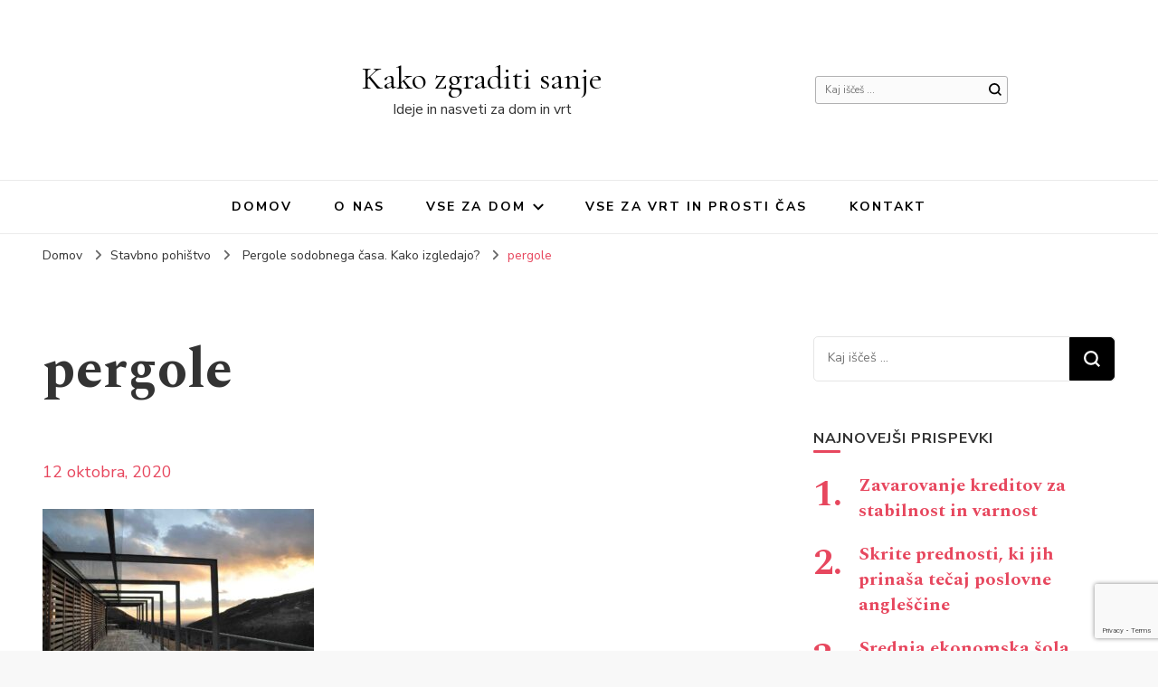

--- FILE ---
content_type: text/html; charset=UTF-8
request_url: https://www.kzs-zveza.si/pergole/pergole-2/
body_size: 61392
content:
    <!DOCTYPE html>
    <html dir="ltr" lang="sl-SI" prefix="og: https://ogp.me/ns#">
    <head itemscope itemtype="http://schema.org/WebSite">
	    <meta charset="UTF-8">
    <meta name="viewport" content="width=device-width, initial-scale=1">
    <link rel="profile" href="https://gmpg.org/xfn/11">
    <title>pergole | Kako zgraditi sanje</title>
	<style>img:is([sizes="auto" i], [sizes^="auto," i]) { contain-intrinsic-size: 3000px 1500px }</style>
	
		<!-- All in One SEO 4.8.4.1 - aioseo.com -->
	<meta name="description" content="pergole" />
	<meta name="robots" content="max-image-preview:large" />
	<meta name="author" content="Urednik"/>
	<link rel="canonical" href="https://www.kzs-zveza.si/pergole/pergole-2/" />
	<meta name="generator" content="All in One SEO (AIOSEO) 4.8.4.1" />
		<meta property="og:locale" content="sl_SI" />
		<meta property="og:site_name" content="Kako zgraditi sanje - Ideje in nasveti za dom in vrt" />
		<meta property="og:type" content="article" />
		<meta property="og:title" content="pergole | Kako zgraditi sanje" />
		<meta property="og:url" content="https://www.kzs-zveza.si/pergole/pergole-2/" />
		<meta property="article:published_time" content="2020-10-12T05:37:14+00:00" />
		<meta property="article:modified_time" content="2020-10-12T05:37:21+00:00" />
		<meta name="twitter:card" content="summary" />
		<meta name="twitter:title" content="pergole | Kako zgraditi sanje" />
		<script type="application/ld+json" class="aioseo-schema">
			{"@context":"https:\/\/schema.org","@graph":[{"@type":"BreadcrumbList","@id":"https:\/\/www.kzs-zveza.si\/pergole\/pergole-2\/#breadcrumblist","itemListElement":[{"@type":"ListItem","@id":"https:\/\/www.kzs-zveza.si#listItem","position":1,"name":"Domov","item":"https:\/\/www.kzs-zveza.si","nextItem":{"@type":"ListItem","@id":"https:\/\/www.kzs-zveza.si\/pergole\/pergole-2\/#listItem","name":"pergole"}},{"@type":"ListItem","@id":"https:\/\/www.kzs-zveza.si\/pergole\/pergole-2\/#listItem","position":2,"name":"pergole","previousItem":{"@type":"ListItem","@id":"https:\/\/www.kzs-zveza.si#listItem","name":"Domov"}}]},{"@type":"ItemPage","@id":"https:\/\/www.kzs-zveza.si\/pergole\/pergole-2\/#itempage","url":"https:\/\/www.kzs-zveza.si\/pergole\/pergole-2\/","name":"pergole | Kako zgraditi sanje","description":"pergole","inLanguage":"sl-SI","isPartOf":{"@id":"https:\/\/www.kzs-zveza.si\/#website"},"breadcrumb":{"@id":"https:\/\/www.kzs-zveza.si\/pergole\/pergole-2\/#breadcrumblist"},"author":{"@id":"https:\/\/www.kzs-zveza.si\/author\/gorecwp\/#author"},"creator":{"@id":"https:\/\/www.kzs-zveza.si\/author\/gorecwp\/#author"},"datePublished":"2020-10-12T07:37:14+02:00","dateModified":"2020-10-12T07:37:21+02:00"},{"@type":"Organization","@id":"https:\/\/www.kzs-zveza.si\/#organization","name":"Kako zgraditi sanje","description":"Ideje in nasveti za dom in vrt","url":"https:\/\/www.kzs-zveza.si\/"},{"@type":"Person","@id":"https:\/\/www.kzs-zveza.si\/author\/gorecwp\/#author","url":"https:\/\/www.kzs-zveza.si\/author\/gorecwp\/","name":"Urednik","image":{"@type":"ImageObject","@id":"https:\/\/www.kzs-zveza.si\/pergole\/pergole-2\/#authorImage","url":"https:\/\/secure.gravatar.com\/avatar\/2eb509e622db95d1c0dbe9bb9ce0d9dd8785aafea8a621636ca68d5be08fb122?s=96&d=mm&r=g","width":96,"height":96,"caption":"Urednik"}},{"@type":"WebSite","@id":"https:\/\/www.kzs-zveza.si\/#website","url":"https:\/\/www.kzs-zveza.si\/","name":"Kako zgraditi sanje","description":"Ideje in nasveti za dom in vrt","inLanguage":"sl-SI","publisher":{"@id":"https:\/\/www.kzs-zveza.si\/#organization"}}]}
		</script>
		<!-- All in One SEO -->

<link rel='dns-prefetch' href='//fonts.googleapis.com' />
<link rel="alternate" type="application/rss+xml" title="Kako zgraditi sanje &raquo; Vir" href="https://www.kzs-zveza.si/feed/" />
<script type="text/javascript">
/* <![CDATA[ */
window._wpemojiSettings = {"baseUrl":"https:\/\/s.w.org\/images\/core\/emoji\/16.0.1\/72x72\/","ext":".png","svgUrl":"https:\/\/s.w.org\/images\/core\/emoji\/16.0.1\/svg\/","svgExt":".svg","source":{"concatemoji":"https:\/\/www.kzs-zveza.si\/wp-includes\/js\/wp-emoji-release.min.js?ver=6.8.3"}};
/*! This file is auto-generated */
!function(s,n){var o,i,e;function c(e){try{var t={supportTests:e,timestamp:(new Date).valueOf()};sessionStorage.setItem(o,JSON.stringify(t))}catch(e){}}function p(e,t,n){e.clearRect(0,0,e.canvas.width,e.canvas.height),e.fillText(t,0,0);var t=new Uint32Array(e.getImageData(0,0,e.canvas.width,e.canvas.height).data),a=(e.clearRect(0,0,e.canvas.width,e.canvas.height),e.fillText(n,0,0),new Uint32Array(e.getImageData(0,0,e.canvas.width,e.canvas.height).data));return t.every(function(e,t){return e===a[t]})}function u(e,t){e.clearRect(0,0,e.canvas.width,e.canvas.height),e.fillText(t,0,0);for(var n=e.getImageData(16,16,1,1),a=0;a<n.data.length;a++)if(0!==n.data[a])return!1;return!0}function f(e,t,n,a){switch(t){case"flag":return n(e,"\ud83c\udff3\ufe0f\u200d\u26a7\ufe0f","\ud83c\udff3\ufe0f\u200b\u26a7\ufe0f")?!1:!n(e,"\ud83c\udde8\ud83c\uddf6","\ud83c\udde8\u200b\ud83c\uddf6")&&!n(e,"\ud83c\udff4\udb40\udc67\udb40\udc62\udb40\udc65\udb40\udc6e\udb40\udc67\udb40\udc7f","\ud83c\udff4\u200b\udb40\udc67\u200b\udb40\udc62\u200b\udb40\udc65\u200b\udb40\udc6e\u200b\udb40\udc67\u200b\udb40\udc7f");case"emoji":return!a(e,"\ud83e\udedf")}return!1}function g(e,t,n,a){var r="undefined"!=typeof WorkerGlobalScope&&self instanceof WorkerGlobalScope?new OffscreenCanvas(300,150):s.createElement("canvas"),o=r.getContext("2d",{willReadFrequently:!0}),i=(o.textBaseline="top",o.font="600 32px Arial",{});return e.forEach(function(e){i[e]=t(o,e,n,a)}),i}function t(e){var t=s.createElement("script");t.src=e,t.defer=!0,s.head.appendChild(t)}"undefined"!=typeof Promise&&(o="wpEmojiSettingsSupports",i=["flag","emoji"],n.supports={everything:!0,everythingExceptFlag:!0},e=new Promise(function(e){s.addEventListener("DOMContentLoaded",e,{once:!0})}),new Promise(function(t){var n=function(){try{var e=JSON.parse(sessionStorage.getItem(o));if("object"==typeof e&&"number"==typeof e.timestamp&&(new Date).valueOf()<e.timestamp+604800&&"object"==typeof e.supportTests)return e.supportTests}catch(e){}return null}();if(!n){if("undefined"!=typeof Worker&&"undefined"!=typeof OffscreenCanvas&&"undefined"!=typeof URL&&URL.createObjectURL&&"undefined"!=typeof Blob)try{var e="postMessage("+g.toString()+"("+[JSON.stringify(i),f.toString(),p.toString(),u.toString()].join(",")+"));",a=new Blob([e],{type:"text/javascript"}),r=new Worker(URL.createObjectURL(a),{name:"wpTestEmojiSupports"});return void(r.onmessage=function(e){c(n=e.data),r.terminate(),t(n)})}catch(e){}c(n=g(i,f,p,u))}t(n)}).then(function(e){for(var t in e)n.supports[t]=e[t],n.supports.everything=n.supports.everything&&n.supports[t],"flag"!==t&&(n.supports.everythingExceptFlag=n.supports.everythingExceptFlag&&n.supports[t]);n.supports.everythingExceptFlag=n.supports.everythingExceptFlag&&!n.supports.flag,n.DOMReady=!1,n.readyCallback=function(){n.DOMReady=!0}}).then(function(){return e}).then(function(){var e;n.supports.everything||(n.readyCallback(),(e=n.source||{}).concatemoji?t(e.concatemoji):e.wpemoji&&e.twemoji&&(t(e.twemoji),t(e.wpemoji)))}))}((window,document),window._wpemojiSettings);
/* ]]> */
</script>
<style id='wp-emoji-styles-inline-css' type='text/css'>

	img.wp-smiley, img.emoji {
		display: inline !important;
		border: none !important;
		box-shadow: none !important;
		height: 1em !important;
		width: 1em !important;
		margin: 0 0.07em !important;
		vertical-align: -0.1em !important;
		background: none !important;
		padding: 0 !important;
	}
</style>
<link rel='stylesheet' id='wp-block-library-css' href='https://www.kzs-zveza.si/wp-includes/css/dist/block-library/style.min.css?ver=6.8.3' type='text/css' media='all' />
<style id='classic-theme-styles-inline-css' type='text/css'>
/*! This file is auto-generated */
.wp-block-button__link{color:#fff;background-color:#32373c;border-radius:9999px;box-shadow:none;text-decoration:none;padding:calc(.667em + 2px) calc(1.333em + 2px);font-size:1.125em}.wp-block-file__button{background:#32373c;color:#fff;text-decoration:none}
</style>
<link rel='stylesheet' id='magnific-popup-css' href='https://www.kzs-zveza.si/wp-content/plugins/gutentor/assets/library/magnific-popup/magnific-popup.min.css?ver=1.8.0' type='text/css' media='all' />
<link rel='stylesheet' id='slick-css' href='https://www.kzs-zveza.si/wp-content/plugins/gutentor/assets/library/slick/slick.min.css?ver=1.8.1' type='text/css' media='all' />
<link rel='stylesheet' id='fontawesome-css' href='https://www.kzs-zveza.si/wp-content/plugins/gutentor/assets/library/fontawesome/css/all.min.css?ver=5.12.0' type='text/css' media='all' />
<link rel='stylesheet' id='wpness-grid-css' href='https://www.kzs-zveza.si/wp-content/plugins/gutentor/assets/library/wpness-grid/wpness-grid.css?ver=1.0.0' type='text/css' media='all' />
<link rel='stylesheet' id='animate-css' href='https://www.kzs-zveza.si/wp-content/plugins/gutentor/assets/library/animatecss/animate.min.css?ver=3.7.2' type='text/css' media='all' />
<link rel='stylesheet' id='wp-components-css' href='https://www.kzs-zveza.si/wp-includes/css/dist/components/style.min.css?ver=6.8.3' type='text/css' media='all' />
<link rel='stylesheet' id='wp-preferences-css' href='https://www.kzs-zveza.si/wp-includes/css/dist/preferences/style.min.css?ver=6.8.3' type='text/css' media='all' />
<link rel='stylesheet' id='wp-block-editor-css' href='https://www.kzs-zveza.si/wp-includes/css/dist/block-editor/style.min.css?ver=6.8.3' type='text/css' media='all' />
<link rel='stylesheet' id='wp-reusable-blocks-css' href='https://www.kzs-zveza.si/wp-includes/css/dist/reusable-blocks/style.min.css?ver=6.8.3' type='text/css' media='all' />
<link rel='stylesheet' id='wp-patterns-css' href='https://www.kzs-zveza.si/wp-includes/css/dist/patterns/style.min.css?ver=6.8.3' type='text/css' media='all' />
<link rel='stylesheet' id='wp-editor-css' href='https://www.kzs-zveza.si/wp-includes/css/dist/editor/style.min.css?ver=6.8.3' type='text/css' media='all' />
<link rel='stylesheet' id='gutentor-css' href='https://www.kzs-zveza.si/wp-content/plugins/gutentor/dist/blocks.style.build.css?ver=3.5.0' type='text/css' media='all' />
<style id='global-styles-inline-css' type='text/css'>
:root{--wp--preset--aspect-ratio--square: 1;--wp--preset--aspect-ratio--4-3: 4/3;--wp--preset--aspect-ratio--3-4: 3/4;--wp--preset--aspect-ratio--3-2: 3/2;--wp--preset--aspect-ratio--2-3: 2/3;--wp--preset--aspect-ratio--16-9: 16/9;--wp--preset--aspect-ratio--9-16: 9/16;--wp--preset--color--black: #000000;--wp--preset--color--cyan-bluish-gray: #abb8c3;--wp--preset--color--white: #ffffff;--wp--preset--color--pale-pink: #f78da7;--wp--preset--color--vivid-red: #cf2e2e;--wp--preset--color--luminous-vivid-orange: #ff6900;--wp--preset--color--luminous-vivid-amber: #fcb900;--wp--preset--color--light-green-cyan: #7bdcb5;--wp--preset--color--vivid-green-cyan: #00d084;--wp--preset--color--pale-cyan-blue: #8ed1fc;--wp--preset--color--vivid-cyan-blue: #0693e3;--wp--preset--color--vivid-purple: #9b51e0;--wp--preset--gradient--vivid-cyan-blue-to-vivid-purple: linear-gradient(135deg,rgba(6,147,227,1) 0%,rgb(155,81,224) 100%);--wp--preset--gradient--light-green-cyan-to-vivid-green-cyan: linear-gradient(135deg,rgb(122,220,180) 0%,rgb(0,208,130) 100%);--wp--preset--gradient--luminous-vivid-amber-to-luminous-vivid-orange: linear-gradient(135deg,rgba(252,185,0,1) 0%,rgba(255,105,0,1) 100%);--wp--preset--gradient--luminous-vivid-orange-to-vivid-red: linear-gradient(135deg,rgba(255,105,0,1) 0%,rgb(207,46,46) 100%);--wp--preset--gradient--very-light-gray-to-cyan-bluish-gray: linear-gradient(135deg,rgb(238,238,238) 0%,rgb(169,184,195) 100%);--wp--preset--gradient--cool-to-warm-spectrum: linear-gradient(135deg,rgb(74,234,220) 0%,rgb(151,120,209) 20%,rgb(207,42,186) 40%,rgb(238,44,130) 60%,rgb(251,105,98) 80%,rgb(254,248,76) 100%);--wp--preset--gradient--blush-light-purple: linear-gradient(135deg,rgb(255,206,236) 0%,rgb(152,150,240) 100%);--wp--preset--gradient--blush-bordeaux: linear-gradient(135deg,rgb(254,205,165) 0%,rgb(254,45,45) 50%,rgb(107,0,62) 100%);--wp--preset--gradient--luminous-dusk: linear-gradient(135deg,rgb(255,203,112) 0%,rgb(199,81,192) 50%,rgb(65,88,208) 100%);--wp--preset--gradient--pale-ocean: linear-gradient(135deg,rgb(255,245,203) 0%,rgb(182,227,212) 50%,rgb(51,167,181) 100%);--wp--preset--gradient--electric-grass: linear-gradient(135deg,rgb(202,248,128) 0%,rgb(113,206,126) 100%);--wp--preset--gradient--midnight: linear-gradient(135deg,rgb(2,3,129) 0%,rgb(40,116,252) 100%);--wp--preset--font-size--small: 13px;--wp--preset--font-size--medium: 20px;--wp--preset--font-size--large: 36px;--wp--preset--font-size--x-large: 42px;--wp--preset--spacing--20: 0.44rem;--wp--preset--spacing--30: 0.67rem;--wp--preset--spacing--40: 1rem;--wp--preset--spacing--50: 1.5rem;--wp--preset--spacing--60: 2.25rem;--wp--preset--spacing--70: 3.38rem;--wp--preset--spacing--80: 5.06rem;--wp--preset--shadow--natural: 6px 6px 9px rgba(0, 0, 0, 0.2);--wp--preset--shadow--deep: 12px 12px 50px rgba(0, 0, 0, 0.4);--wp--preset--shadow--sharp: 6px 6px 0px rgba(0, 0, 0, 0.2);--wp--preset--shadow--outlined: 6px 6px 0px -3px rgba(255, 255, 255, 1), 6px 6px rgba(0, 0, 0, 1);--wp--preset--shadow--crisp: 6px 6px 0px rgba(0, 0, 0, 1);}:where(.is-layout-flex){gap: 0.5em;}:where(.is-layout-grid){gap: 0.5em;}body .is-layout-flex{display: flex;}.is-layout-flex{flex-wrap: wrap;align-items: center;}.is-layout-flex > :is(*, div){margin: 0;}body .is-layout-grid{display: grid;}.is-layout-grid > :is(*, div){margin: 0;}:where(.wp-block-columns.is-layout-flex){gap: 2em;}:where(.wp-block-columns.is-layout-grid){gap: 2em;}:where(.wp-block-post-template.is-layout-flex){gap: 1.25em;}:where(.wp-block-post-template.is-layout-grid){gap: 1.25em;}.has-black-color{color: var(--wp--preset--color--black) !important;}.has-cyan-bluish-gray-color{color: var(--wp--preset--color--cyan-bluish-gray) !important;}.has-white-color{color: var(--wp--preset--color--white) !important;}.has-pale-pink-color{color: var(--wp--preset--color--pale-pink) !important;}.has-vivid-red-color{color: var(--wp--preset--color--vivid-red) !important;}.has-luminous-vivid-orange-color{color: var(--wp--preset--color--luminous-vivid-orange) !important;}.has-luminous-vivid-amber-color{color: var(--wp--preset--color--luminous-vivid-amber) !important;}.has-light-green-cyan-color{color: var(--wp--preset--color--light-green-cyan) !important;}.has-vivid-green-cyan-color{color: var(--wp--preset--color--vivid-green-cyan) !important;}.has-pale-cyan-blue-color{color: var(--wp--preset--color--pale-cyan-blue) !important;}.has-vivid-cyan-blue-color{color: var(--wp--preset--color--vivid-cyan-blue) !important;}.has-vivid-purple-color{color: var(--wp--preset--color--vivid-purple) !important;}.has-black-background-color{background-color: var(--wp--preset--color--black) !important;}.has-cyan-bluish-gray-background-color{background-color: var(--wp--preset--color--cyan-bluish-gray) !important;}.has-white-background-color{background-color: var(--wp--preset--color--white) !important;}.has-pale-pink-background-color{background-color: var(--wp--preset--color--pale-pink) !important;}.has-vivid-red-background-color{background-color: var(--wp--preset--color--vivid-red) !important;}.has-luminous-vivid-orange-background-color{background-color: var(--wp--preset--color--luminous-vivid-orange) !important;}.has-luminous-vivid-amber-background-color{background-color: var(--wp--preset--color--luminous-vivid-amber) !important;}.has-light-green-cyan-background-color{background-color: var(--wp--preset--color--light-green-cyan) !important;}.has-vivid-green-cyan-background-color{background-color: var(--wp--preset--color--vivid-green-cyan) !important;}.has-pale-cyan-blue-background-color{background-color: var(--wp--preset--color--pale-cyan-blue) !important;}.has-vivid-cyan-blue-background-color{background-color: var(--wp--preset--color--vivid-cyan-blue) !important;}.has-vivid-purple-background-color{background-color: var(--wp--preset--color--vivid-purple) !important;}.has-black-border-color{border-color: var(--wp--preset--color--black) !important;}.has-cyan-bluish-gray-border-color{border-color: var(--wp--preset--color--cyan-bluish-gray) !important;}.has-white-border-color{border-color: var(--wp--preset--color--white) !important;}.has-pale-pink-border-color{border-color: var(--wp--preset--color--pale-pink) !important;}.has-vivid-red-border-color{border-color: var(--wp--preset--color--vivid-red) !important;}.has-luminous-vivid-orange-border-color{border-color: var(--wp--preset--color--luminous-vivid-orange) !important;}.has-luminous-vivid-amber-border-color{border-color: var(--wp--preset--color--luminous-vivid-amber) !important;}.has-light-green-cyan-border-color{border-color: var(--wp--preset--color--light-green-cyan) !important;}.has-vivid-green-cyan-border-color{border-color: var(--wp--preset--color--vivid-green-cyan) !important;}.has-pale-cyan-blue-border-color{border-color: var(--wp--preset--color--pale-cyan-blue) !important;}.has-vivid-cyan-blue-border-color{border-color: var(--wp--preset--color--vivid-cyan-blue) !important;}.has-vivid-purple-border-color{border-color: var(--wp--preset--color--vivid-purple) !important;}.has-vivid-cyan-blue-to-vivid-purple-gradient-background{background: var(--wp--preset--gradient--vivid-cyan-blue-to-vivid-purple) !important;}.has-light-green-cyan-to-vivid-green-cyan-gradient-background{background: var(--wp--preset--gradient--light-green-cyan-to-vivid-green-cyan) !important;}.has-luminous-vivid-amber-to-luminous-vivid-orange-gradient-background{background: var(--wp--preset--gradient--luminous-vivid-amber-to-luminous-vivid-orange) !important;}.has-luminous-vivid-orange-to-vivid-red-gradient-background{background: var(--wp--preset--gradient--luminous-vivid-orange-to-vivid-red) !important;}.has-very-light-gray-to-cyan-bluish-gray-gradient-background{background: var(--wp--preset--gradient--very-light-gray-to-cyan-bluish-gray) !important;}.has-cool-to-warm-spectrum-gradient-background{background: var(--wp--preset--gradient--cool-to-warm-spectrum) !important;}.has-blush-light-purple-gradient-background{background: var(--wp--preset--gradient--blush-light-purple) !important;}.has-blush-bordeaux-gradient-background{background: var(--wp--preset--gradient--blush-bordeaux) !important;}.has-luminous-dusk-gradient-background{background: var(--wp--preset--gradient--luminous-dusk) !important;}.has-pale-ocean-gradient-background{background: var(--wp--preset--gradient--pale-ocean) !important;}.has-electric-grass-gradient-background{background: var(--wp--preset--gradient--electric-grass) !important;}.has-midnight-gradient-background{background: var(--wp--preset--gradient--midnight) !important;}.has-small-font-size{font-size: var(--wp--preset--font-size--small) !important;}.has-medium-font-size{font-size: var(--wp--preset--font-size--medium) !important;}.has-large-font-size{font-size: var(--wp--preset--font-size--large) !important;}.has-x-large-font-size{font-size: var(--wp--preset--font-size--x-large) !important;}
:where(.wp-block-post-template.is-layout-flex){gap: 1.25em;}:where(.wp-block-post-template.is-layout-grid){gap: 1.25em;}
:where(.wp-block-columns.is-layout-flex){gap: 2em;}:where(.wp-block-columns.is-layout-grid){gap: 2em;}
:root :where(.wp-block-pullquote){font-size: 1.5em;line-height: 1.6;}
</style>
<link rel='stylesheet' id='contact-form-7-css' href='https://www.kzs-zveza.si/wp-content/plugins/contact-form-7/includes/css/styles.css?ver=6.1' type='text/css' media='all' />
<link rel='stylesheet' id='owl-carousel-css' href='https://www.kzs-zveza.si/wp-content/themes/blossom-pin/css/owl.carousel.min.css?ver=2.2.1' type='text/css' media='all' />
<link rel='stylesheet' id='blossom-pin-google-fonts-css' href='https://fonts.googleapis.com/css?family=Nunito+Sans%3A200%2C300%2Cregular%2C500%2C600%2C700%2C800%2C900%2C200italic%2C300italic%2Citalic%2C500italic%2C600italic%2C700italic%2C800italic%2C900italic%7CSpectral%3A200%2C200italic%2C300%2C300italic%2Cregular%2Citalic%2C500%2C500italic%2C600%2C600italic%2C700%2C700italic%2C800%2C800italic%7CCormorant+Garamond%3Aregular' type='text/css' media='all' />
<link rel='stylesheet' id='blossom-pinthis-parent-style-css' href='https://www.kzs-zveza.si/wp-content/themes/blossom-pin/style.css?ver=6.8.3' type='text/css' media='all' />
<link rel='stylesheet' id='blossom-pin-css' href='https://www.kzs-zveza.si/wp-content/themes/blossom-pinthis/style.css?ver=1.1.0' type='text/css' media='all' />
<style id='blossom-pin-inline-css' type='text/css'>

    
    /*Typography*/

    body,
    button,
    input,
    select,
    optgroup,
    textarea{
        font-family : Nunito Sans;
        font-size   : 18px;        
    }
    
    .site-header .site-branding .site-title,
    .single-header .site-branding .site-title{
        font-family : Cormorant Garamond;
        font-weight : 400;
        font-style  : normal;
    }

    .blog #primary .format-quote .post-thumbnail blockquote cite, 
    .newsletter-section .blossomthemes-email-newsletter-wrapper .text-holder h3,
    .newsletter-section .blossomthemes-email-newsletter-wrapper.bg-img .text-holder h3, 
    #primary .post .entry-content blockquote cite,
    #primary .page .entry-content blockquote cite{
        font-family : Nunito Sans;
    }
    
    /*Color Scheme*/
    a,
    .main-navigation ul li a:hover,
    .main-navigation ul .current-menu-item > a,
    .main-navigation ul li:hover > a,
    .banner-slider .item .text-holder .entry-title a:hover,
    .blog #primary .post .entry-header .entry-title a:hover,
    .widget_bttk_popular_post ul li .entry-header .entry-title a:hover,
    .widget_bttk_pro_recent_post ul li .entry-header .entry-title a:hover,
    .widget_bttk_popular_post ul li .entry-header .entry-meta a:hover,
    .widget_bttk_pro_recent_post ul li .entry-header .entry-meta a:hover,
    .widget_bttk_popular_post .style-two li .entry-header .cat-links a:hover,
    .widget_bttk_pro_recent_post .style-two li .entry-header .cat-links a:hover,
    .widget_bttk_popular_post .style-three li .entry-header .cat-links a:hover,
    .widget_bttk_pro_recent_post .style-three li .entry-header .cat-links a:hover,
    .widget_recent_entries ul li:before,
    .widget_recent_entries ul li a:hover,
    .widget_recent_comments ul li:before,
    .widget_bttk_posts_category_slider_widget .carousel-title .title a:hover,
    .widget_bttk_posts_category_slider_widget .carousel-title .cat-links a:hover,
    .site-footer .footer-b .footer-nav ul li a:hover,
    .single #primary .post .holder .meta-info .entry-meta a:hover,
    .recommended-post .post .entry-header .entry-title a:hover,
    .search #primary .search-post .entry-header .entry-title a:hover,
    .archive #primary .post .entry-header .entry-title a:hover,
    .instagram-section .profile-link:hover,
    .site-header .site-branding .site-title a:hover,
    .mobile-header .mobile-site-header .site-branding .site-title a:hover,
    .single-blossom-portfolio .post-navigation .nav-previous a:hover,
    .single-blossom-portfolio .post-navigation .nav-next a:hover,
    .single .navigation a:hover .post-title,
    .blog #primary .post .bottom .posted-on a:hover,
    .search #primary .search-post .entry-footer .posted-on a:hover,
    .archive #primary .post .entry-footer .posted-on a:hover, 
    .site-header .social-networks ul li a:hover, 
    .banner-layout-two .text-holder .entry-title a:hover, 
    .single-header .social-networks ul li a:hover, 
    .portfolio-item a:hover, 
    .error-wrapper .error-holder h3, 
    .mobile-menu .main-navigation ul ul li a:hover, 
    .mobile-menu .main-navigation ul ul li:hover > a, 
    .archive #primary .site-main .bottom .posted-on a:hover, 
    .search #primary .site-main .bottom .posted-on a:hover, 
    #crumbs a:hover, #crumbs .current a,
    .entry-content a:hover,
    .entry-summary a:hover,
    .page-content a:hover,
    .comment-content a:hover,
    .widget .textwidget a:hover {
        color: #e7475e;
    }

    .blog #primary .post .entry-header .category a,
    .widget .widget-title::after,
    .widget_bttk_custom_categories ul li a:hover .post-count,
    .widget_blossomtheme_companion_cta_widget .text-holder .button-wrap .btn-cta,
    .widget_blossomtheme_featured_page_widget .text-holder .btn-readmore:hover,
    .widget_bttk_icon_text_widget .text-holder .btn-readmore:hover,
    .widget_bttk_image_text_widget ul li .btn-readmore:hover,
    .newsletter-section,
    .single .post-entry-header .category a,
    .single #primary .post .holder .meta-info .entry-meta .byline:after,
    .recommended-post .post .entry-header .category a,
    .search #primary .search-post .entry-header .category a,
    .archive #primary .post .entry-header .category a,
    .banner-slider .item .text-holder .category a,
    .back-to-top, 
    .banner-layout-two .text-holder .category a, .banner-layout-two .text-holder .category span, 
    .banner-layout-two .item, 
    .single-header .progress-bar, 
    .widget_bttk_author_bio .readmore:hover{
        background: #e7475e;
    }

    .blog #primary .post .entry-footer .read-more:hover, 
    .blog #primary .post .entry-footer .edit-link a:hover, 
    .archive #primary .site-main .top .read-more:hover, 
    .search #primary .site-main .top .read-more:hover{
        border-bottom-color: <?php echo blossom_pin_sanitize_hex_color( $primary_color ); ?>;
        color: #e7475e;
    }

    button:hover,
    input[type="button"]:hover,
    input[type="reset"]:hover,
    input[type="submit"]:hover, 
    .error-wrapper .error-holder .btn-home a:hover{
        background: #e7475e;
        border-color: #e7475e;
    }

    @media screen and (max-width: 1024px) {
        .main-navigation ul ul li a:hover, 
        .main-navigation ul ul li:hover > a, 
        .main-navigation ul ul .current-menu-item > a, 
        .main-navigation ul ul .current-menu-ancestor > a, 
        .main-navigation ul ul .current_page_item > a, 
        .main-navigation ul ul .current_page_ancestor > a {
            color: #e7475e !important;
        }
    }

    /*Typography*/ 
    .banner-layout-two .text-holder .entry-title, 
    .banner-slider .item .text-holder .entry-title, 
    .banner .banner-caption .banner-title, 
    .blog #primary .post .entry-header .entry-title, 
    .blog #primary .format-quote .post-thumbnail .blockquote-holder, 
    .search #primary .search-post .entry-header .entry-title,
    .archive #primary .post .entry-header .entry-title, 
    .single .post-entry-header .entry-title, 
    #primary .post .entry-content blockquote,
    #primary .page .entry-content blockquote, 
    #primary .post .entry-content .pull-left,
    #primary .page .entry-content .pull-left, 
    #primary .post .entry-content .pull-right,
    #primary .page .entry-content .pull-right, 
    .single-header .site-branding .site-title, 
    .single-header .title-holder .post-title, 
    .recommended-post .post .entry-header .entry-title, 
    .widget_bttk_popular_post ul li .entry-header .entry-title,
    .widget_bttk_pro_recent_post ul li .entry-header .entry-title, 
    .blossomthemes-email-newsletter-wrapper.bg-img .text-holder h3, 
    .widget_recent_entries ul li a, 
    .widget_recent_comments ul li a, 
    .widget_bttk_posts_category_slider_widget .carousel-title .title, 
    .single .navigation .post-title, 
    .single-blossom-portfolio .post-navigation .nav-previous,
    .single-blossom-portfolio .post-navigation .nav-next{
        font-family : Spectral;
    }
</style>
<script type="text/javascript" src="https://www.kzs-zveza.si/wp-includes/js/jquery/jquery.min.js?ver=3.7.1" id="jquery-core-js"></script>
<script type="text/javascript" src="https://www.kzs-zveza.si/wp-includes/js/jquery/jquery-migrate.min.js?ver=3.4.1" id="jquery-migrate-js"></script>
<link rel="https://api.w.org/" href="https://www.kzs-zveza.si/wp-json/" /><link rel="alternate" title="JSON" type="application/json" href="https://www.kzs-zveza.si/wp-json/wp/v2/media/414" /><link rel="EditURI" type="application/rsd+xml" title="RSD" href="https://www.kzs-zveza.si/xmlrpc.php?rsd" />
<meta name="generator" content="WordPress 6.8.3" />
<link rel='shortlink' href='https://www.kzs-zveza.si/?p=414' />
<link rel="alternate" title="oEmbed (JSON)" type="application/json+oembed" href="https://www.kzs-zveza.si/wp-json/oembed/1.0/embed?url=https%3A%2F%2Fwww.kzs-zveza.si%2Fpergole%2Fpergole-2%2F" />
<link rel="alternate" title="oEmbed (XML)" type="text/xml+oembed" href="https://www.kzs-zveza.si/wp-json/oembed/1.0/embed?url=https%3A%2F%2Fwww.kzs-zveza.si%2Fpergole%2Fpergole-2%2F&#038;format=xml" />
<link rel="icon" href="https://www.kzs-zveza.si/wp-content/uploads/2020/08/cropped-kako-zgraditi-sanje-logo-2-32x32.png" sizes="32x32" />
<link rel="icon" href="https://www.kzs-zveza.si/wp-content/uploads/2020/08/cropped-kako-zgraditi-sanje-logo-2-192x192.png" sizes="192x192" />
<link rel="apple-touch-icon" href="https://www.kzs-zveza.si/wp-content/uploads/2020/08/cropped-kako-zgraditi-sanje-logo-2-180x180.png" />
<meta name="msapplication-TileImage" content="https://www.kzs-zveza.si/wp-content/uploads/2020/08/cropped-kako-zgraditi-sanje-logo-2-270x270.png" />
		<style type="text/css" id="wp-custom-css">
			.footer-b, .footer-t{
	display:none;
}
.byline{display:none!important;}		</style>
		</head>

<body data-rsssl=1 class="attachment wp-singular attachment-template-default single single-attachment postid-414 attachmentid-414 attachment-jpeg wp-theme-blossom-pin wp-child-theme-blossom-pinthis gutentor-active underline rightsidebar hassidebar" itemscope itemtype="http://schema.org/WebPage">

        <div class="single-header">
                    <div class="site-branding" itemscope itemtype="http://schema.org/Organization">
                                    <p class="site-title" itemprop="name"><a href="https://www.kzs-zveza.si/" rel="home" itemprop="url">Kako zgraditi sanje</a></p>
                                            <p class="site-description">Ideje in nasveti za dom in vrt</p>
                            </div>
                <div class="title-holder">
                <span>Trenutno berete</span>
                <h2 class="post-title">pergole</h2>
            </div>
                        <div class="progress-container">
                <div class="progress-bar" id="myBar"></div>
            </div>
        </div>
            <div id="page" class="site"><a aria-label="skip to content" class="skip-link" href="#content">Skoči na vsebino</a>
        <div class="mobile-header">
        <div class="mobile-site-header">
            <button aria-label="primary menu toggle" id="toggle-button" data-toggle-target=".main-menu-modal" data-toggle-body-class="showing-main-menu-modal" aria-expanded="false" data-set-focus=".close-main-nav-toggle">
                <span></span>
                <span></span>
                <span></span>
            </button>
            <div class="mobile-menu-wrap">
                <nav id="mobile-site-navigation" class="main-navigation" itemscope itemtype="http://schema.org/SiteNavigationElement">
                    <div class="primary-menu-list main-menu-modal cover-modal" data-modal-target-string=".main-menu-modal">
                        <button class="btn-close-menu close-main-nav-toggle" data-toggle-target=".main-menu-modal" data-toggle-body-class="showing-main-menu-modal" aria-expanded="false" data-set-focus=".main-menu-modal"><span></span></button>
                        <div class="mobile-menu" aria-label="Mobile">
                            <div class="menu-main-menu-container"><ul id="mobile-primary-menu" class="menu main-menu-modal"><li id="menu-item-239" class="menu-item menu-item-type-custom menu-item-object-custom menu-item-home menu-item-239"><a href="https://www.kzs-zveza.si/">Domov</a></li>
<li id="menu-item-238" class="menu-item menu-item-type-post_type menu-item-object-page menu-item-238"><a href="https://www.kzs-zveza.si/o-nas/">O nas</a></li>
<li id="menu-item-234" class="menu-item menu-item-type-custom menu-item-object-custom menu-item-has-children menu-item-234"><a href="#">Vse za dom</a>
<ul class="sub-menu">
	<li id="menu-item-231" class="menu-item menu-item-type-taxonomy menu-item-object-category menu-item-231"><a href="https://www.kzs-zveza.si/kategorija/sodobna-gradnja-in-obnova-doma/">Sodobna gradnja in obnova doma</a></li>
	<li id="menu-item-228" class="menu-item menu-item-type-taxonomy menu-item-object-category menu-item-228"><a href="https://www.kzs-zveza.si/kategorija/notranja-ureditev/">Notranja ureditev</a></li>
	<li id="menu-item-232" class="menu-item menu-item-type-taxonomy menu-item-object-category menu-item-232"><a href="https://www.kzs-zveza.si/kategorija/stavbno-pohistvo/">Stavbno pohištvo</a></li>
	<li id="menu-item-229" class="menu-item menu-item-type-taxonomy menu-item-object-category menu-item-229"><a href="https://www.kzs-zveza.si/kategorija/ogrevanje-prezracevanje-in-komunalna-ureditev/">Ogrevanje, prezračevanje in komunalna ureditev</a></li>
	<li id="menu-item-227" class="menu-item menu-item-type-taxonomy menu-item-object-category menu-item-227"><a href="https://www.kzs-zveza.si/kategorija/gospodinjski-aparati-in-bela-tehnika/">Gospodinjski aparati in bela tehnika</a></li>
	<li id="menu-item-230" class="menu-item menu-item-type-taxonomy menu-item-object-category menu-item-230"><a href="https://www.kzs-zveza.si/kategorija/oprema-in-pohistvo/">Oprema in pohištvo</a></li>
</ul>
</li>
<li id="menu-item-233" class="menu-item menu-item-type-taxonomy menu-item-object-category menu-item-233"><a href="https://www.kzs-zveza.si/kategorija/vrt-in-prosti-cas/">Vse za vrt in prosti čas</a></li>
<li id="menu-item-242" class="menu-item menu-item-type-post_type menu-item-object-page menu-item-242"><a href="https://www.kzs-zveza.si/kontakt/">Kontakt</a></li>
</ul></div>                        </div>
                    </div>
                </nav> 
                
                            </div>
                    <div class="site-branding" itemscope itemtype="http://schema.org/Organization">
                                    <p class="site-title" itemprop="name"><a href="https://www.kzs-zveza.si/" rel="home" itemprop="url">Kako zgraditi sanje</a></p>
                                            <p class="site-description">Ideje in nasveti za dom in vrt</p>
                            </div>
                <div class="tools">
                                    <div class=header-search>
                        <button aria-label="search form toggle" class="search-icon search-toggle" data-toggle-target=".mob-search-modal" data-toggle-body-class="showing-mob-search-modal" data-set-focus=".mob-search-modal .search-field" aria-expanded="false">
                            <svg class="open-icon" xmlns="http://www.w3.org/2000/svg" viewBox="-18214 -12091 18 18"><path id="Path_99" data-name="Path 99" d="M18,16.415l-3.736-3.736a7.751,7.751,0,0,0,1.585-4.755A7.876,7.876,0,0,0,7.925,0,7.876,7.876,0,0,0,0,7.925a7.876,7.876,0,0,0,7.925,7.925,7.751,7.751,0,0,0,4.755-1.585L16.415,18ZM2.264,7.925a5.605,5.605,0,0,1,5.66-5.66,5.605,5.605,0,0,1,5.66,5.66,5.605,5.605,0,0,1-5.66,5.66A5.605,5.605,0,0,1,2.264,7.925Z" transform="translate(-18214 -12091)"/></svg>
                        </button>
                        <div class="search-form-holder mob-search-modal cover-modal" data-modal-target-string=".mob-search-modal">
                            <div class="header-search-inner-wrap">
                                <form role="search" method="get" class="search-form" action="https://www.kzs-zveza.si/"><label class="screen-reader-text">Iščeš kaj?</label><label for="submit-field"><span>Poiščite karkoli in pritisnite išči.</span><input type="search" class="search-field" placeholder="Kaj iščeš ..." value="" name="s" /></label><input type="submit" class="search-submit" value="Poišči" /></form> 
                                <button aria-label="search form toggle" class="search-icon close" data-toggle-target=".mob-search-modal" data-toggle-body-class="showing-mob-search-modal" data-set-focus=".mob-search-modal .search-field" aria-expanded="false">
                                    <svg class="close-icon" xmlns="http://www.w3.org/2000/svg" viewBox="10906 13031 18 18"><path id="Close" d="M23,6.813,21.187,5,14,12.187,6.813,5,5,6.813,12.187,14,5,21.187,6.813,23,14,15.813,21.187,23,23,21.187,15.813,14Z" transform="translate(10901 13026)"/></svg>
                                </button>
                            </div>
                        </div>
                        <div class="overlay"></div>
                    </div>
                            </div>
        </div>
    </div>
        <header id="masthead" class="site-header header-layout-two" itemscope itemtype="http://schema.org/WPHeader">
                    <div class="container">
                <div class="header-t">
                                    <div class="site-branding" itemscope itemtype="http://schema.org/Organization">
                                    <p class="site-title" itemprop="name"><a href="https://www.kzs-zveza.si/" rel="home" itemprop="url">Kako zgraditi sanje</a></p>
                                            <p class="site-description">Ideje in nasveti za dom in vrt</p>
                            </div>
            <form role="search" method="get" class="search-form" action="https://www.kzs-zveza.si/"><label class="screen-reader-text">Iščeš kaj?</label><label for="submit-field"><span>Poiščite karkoli in pritisnite išči.</span><input type="search" class="search-field" placeholder="Kaj iščeš ..." value="" name="s" /></label><input type="submit" class="search-submit" value="Poišči" /></form>                </div> <!-- header-t -->
            </div><!-- .container -->
            <div class="header-b">
                <div class="overlay"></div>
            
        <nav id="site-navigation" class="main-navigation" itemscope itemtype="http://schema.org/SiteNavigationElement">
            <div class="menu-main-menu-container"><ul id="primary-menu" class="menu"><li class="menu-item menu-item-type-custom menu-item-object-custom menu-item-home menu-item-239"><a href="https://www.kzs-zveza.si/">Domov</a></li>
<li class="menu-item menu-item-type-post_type menu-item-object-page menu-item-238"><a href="https://www.kzs-zveza.si/o-nas/">O nas</a></li>
<li class="menu-item menu-item-type-custom menu-item-object-custom menu-item-has-children menu-item-234"><a href="#">Vse za dom</a>
<ul class="sub-menu">
	<li class="menu-item menu-item-type-taxonomy menu-item-object-category menu-item-231"><a href="https://www.kzs-zveza.si/kategorija/sodobna-gradnja-in-obnova-doma/">Sodobna gradnja in obnova doma</a></li>
	<li class="menu-item menu-item-type-taxonomy menu-item-object-category menu-item-228"><a href="https://www.kzs-zveza.si/kategorija/notranja-ureditev/">Notranja ureditev</a></li>
	<li class="menu-item menu-item-type-taxonomy menu-item-object-category menu-item-232"><a href="https://www.kzs-zveza.si/kategorija/stavbno-pohistvo/">Stavbno pohištvo</a></li>
	<li class="menu-item menu-item-type-taxonomy menu-item-object-category menu-item-229"><a href="https://www.kzs-zveza.si/kategorija/ogrevanje-prezracevanje-in-komunalna-ureditev/">Ogrevanje, prezračevanje in komunalna ureditev</a></li>
	<li class="menu-item menu-item-type-taxonomy menu-item-object-category menu-item-227"><a href="https://www.kzs-zveza.si/kategorija/gospodinjski-aparati-in-bela-tehnika/">Gospodinjski aparati in bela tehnika</a></li>
	<li class="menu-item menu-item-type-taxonomy menu-item-object-category menu-item-230"><a href="https://www.kzs-zveza.si/kategorija/oprema-in-pohistvo/">Oprema in pohištvo</a></li>
</ul>
</li>
<li class="menu-item menu-item-type-taxonomy menu-item-object-category menu-item-233"><a href="https://www.kzs-zveza.si/kategorija/vrt-in-prosti-cas/">Vse za vrt in prosti čas</a></li>
<li class="menu-item menu-item-type-post_type menu-item-object-page menu-item-242"><a href="https://www.kzs-zveza.si/kontakt/">Kontakt</a></li>
</ul></div>        </nav><!-- #site-navigation -->
                    </div> <!-- .header-b -->                    
            </header>
    <div class="breadcrumb-wrapper"><div class="container">
                <div id="crumbs" itemscope itemtype="http://schema.org/BreadcrumbList"> 
                    <span itemprop="itemListElement" itemscope itemtype="http://schema.org/ListItem">
                        <a itemprop="item" href="https://www.kzs-zveza.si"><span itemprop="name">Domov</span></a>
                        <meta itemprop="position" content="1" />
                        <span class="separator"><i class="fa fa-angle-right"></i></span>
                    </span><a href="https://www.kzs-zveza.si/kategorija/stavbno-pohistvo/">Stavbno pohištvo</a> <span class="separator"><i class="fa fa-angle-right"></i></span> <span itemprop="itemListElement" itemscope itemtype="http://schema.org/ListItem"><a href="https://www.kzs-zveza.si/pergole/" itemprop="item"><span itemprop="name">Pergole sodobnega časa. Kako izgledajo?<span></a><meta itemprop="position" content="2" /> <span class="separator"><i class="fa fa-angle-right"></i></span></span><span class="current" itemprop="itemListElement" itemscope itemtype="http://schema.org/ListItem"><a itemprop="item" href="https://www.kzs-zveza.si/pergole/pergole-2/"><span itemprop="name">pergole</span></a><meta itemprop="position" content="2" /></span></div></div></div><!-- .breadcrumb-wrapper -->        <div id="content" class="site-content">   
            <div class="container">
                <div id="primary" class="content-area">
                        <header class="post-entry-header">
                                <h1 class="entry-title">pergole</h1>                
            </header>
        
		<main id="main" class="site-main">

		
<article id="post-414" class="post-414 attachment type-attachment status-inherit hentry latest_post">
   <div class="holder">

                <div class="meta-info">
            <div class="entry-meta">               
                <span class="byline" itemprop="author" itemscope itemtype="https://schema.org/Person">avtor <span itemprop="name"><a class="url fn n" href="https://www.kzs-zveza.si/author/gorecwp/" itemprop="url">Urednik</a></span></span><span class="posted-on"><a href="https://www.kzs-zveza.si/pergole/pergole-2/" rel="bookmark"><time class="entry-date published" datetime="2020-10-12T07:37:14+02:00" itemprop="datePublished">12 oktobra, 2020</time><time class="updated" datetime="2020-10-12T07:37:21+02:00" itemprop="dateModified">12 oktobra, 2020</time></a></span>            </div>
        </div>
        

        <div class="post-content">
        <div class="post-thumbnail"></div>    <div class="entry-content" itemprop="text">
		<p class="attachment"><a href='https://www.kzs-zveza.si/wp-content/uploads/2020/10/pergole.jpg'><img fetchpriority="high" decoding="async" width="300" height="199" src="https://www.kzs-zveza.si/wp-content/uploads/2020/10/pergole-300x199.jpg" class="attachment-medium size-medium" alt="pergole" srcset="https://www.kzs-zveza.si/wp-content/uploads/2020/10/pergole-300x199.jpg 300w, https://www.kzs-zveza.si/wp-content/uploads/2020/10/pergole-1024x680.jpg 1024w, https://www.kzs-zveza.si/wp-content/uploads/2020/10/pergole-768x510.jpg 768w, https://www.kzs-zveza.si/wp-content/uploads/2020/10/pergole-1536x1020.jpg 1536w, https://www.kzs-zveza.si/wp-content/uploads/2020/10/pergole-600x400.jpg 600w, https://www.kzs-zveza.si/wp-content/uploads/2020/10/pergole.jpg 1920w" sizes="(max-width: 300px) 100vw, 300px" /></a></p>
<p>pergole</p>
	</div><!-- .entry-content -->
    
    <footer class="entry-footer">
            </footer><!-- .entry-footer -->

     
        </div> <!-- .post-content -->          
    </div> <!-- .holder -->
</article><!-- #post-414 -->
		</main><!-- #main -->
        
                    
            <nav class="navigation" role="navigation">
    			<h2 class="screen-reader-text">Navigacija objav</h2>
    			<div class="nav-links">
    				<div class="nav-previous nav-holder"><a href="https://www.kzs-zveza.si/pergole/" rel="prev"><span class="meta-nav">Prejšnja objava</span><span class="post-title">Pergole sodobnega časa. Kako izgledajo?</span></a></div>    			</div>
    		</nav>        
                    
	</div><!-- #primary -->

    
<aside id="secondary" class="widget-area" itemscope itemtype="http://schema.org/WPSideBar">
	<section id="search-2" class="widget widget_search"><form role="search" method="get" class="search-form" action="https://www.kzs-zveza.si/"><label class="screen-reader-text">Iščeš kaj?</label><label for="submit-field"><span>Poiščite karkoli in pritisnite išči.</span><input type="search" class="search-field" placeholder="Kaj iščeš ..." value="" name="s" /></label><input type="submit" class="search-submit" value="Poišči" /></form></section>
		<section id="recent-posts-2" class="widget widget_recent_entries">
		<h2 class="widget-title" itemprop="name">Najnovejši prispevki</h2>
		<ul>
											<li>
					<a href="https://www.kzs-zveza.si/zavarovanje-kreditov/">Zavarovanje kreditov za stabilnost in varnost</a>
									</li>
											<li>
					<a href="https://www.kzs-zveza.si/tecaj-poslovne-anglescine/">Skrite prednosti, ki jih prinaša tečaj poslovne angleščine</a>
									</li>
											<li>
					<a href="https://www.kzs-zveza.si/srednja-ekonomska-sola/">Srednja ekonomska šola oblikuje smiselno prihodnost</a>
									</li>
											<li>
					<a href="https://www.kzs-zveza.si/trajno-odstranjevanje-dlak/">Rešitev za gladko in nežno kožo – trajno odstranjevanje dlak</a>
									</li>
											<li>
					<a href="https://www.kzs-zveza.si/nalepke-po-narocilu/">Nalepke po naročilu so najpametnejši način za krepitev vaše blagovne znamke</a>
									</li>
					</ul>

		</section><section id="categories-2" class="widget widget_categories"><h2 class="widget-title" itemprop="name">Kategorije</h2>
			<ul>
					<li class="cat-item cat-item-52"><a href="https://www.kzs-zveza.si/kategorija/gospodinjski-aparati-in-bela-tehnika/">Gospodinjski aparati in bela tehnika</a> (4)
</li>
	<li class="cat-item cat-item-39"><a href="https://www.kzs-zveza.si/kategorija/izpostavljeno/">Izpostavljeno</a> (18)
</li>
	<li class="cat-item cat-item-1"><a href="https://www.kzs-zveza.si/kategorija/neuvrsceno/">Neuvrščeno</a> (21)
</li>
	<li class="cat-item cat-item-49"><a href="https://www.kzs-zveza.si/kategorija/notranja-ureditev/">Notranja ureditev</a> (17)
</li>
	<li class="cat-item cat-item-51"><a href="https://www.kzs-zveza.si/kategorija/ogrevanje-prezracevanje-in-komunalna-ureditev/">Ogrevanje, prezračevanje in komunalna ureditev</a> (15)
</li>
	<li class="cat-item cat-item-54"><a href="https://www.kzs-zveza.si/kategorija/oprema-in-pohistvo/">Oprema in pohištvo</a> (25)
</li>
	<li class="cat-item cat-item-48"><a href="https://www.kzs-zveza.si/kategorija/sodobna-gradnja-in-obnova-doma/">Sodobna gradnja in obnova doma</a> (25)
</li>
	<li class="cat-item cat-item-50"><a href="https://www.kzs-zveza.si/kategorija/stavbno-pohistvo/">Stavbno pohištvo</a> (15)
</li>
	<li class="cat-item cat-item-53"><a href="https://www.kzs-zveza.si/kategorija/vrt-in-prosti-cas/">Vrt in prosti čas</a> (12)
</li>
	<li class="cat-item cat-item-16"><a href="https://www.kzs-zveza.si/kategorija/zanimivosti/">Zanimivosti</a> (26)
</li>
			</ul>

			</section><section id="text-3" class="widget widget_text"><h2 class="widget-title" itemprop="name">O našem blogu</h2>			<div class="textwidget"><p>Spletna stran, kjer boste našli vsebine, ki vam bodo pomagale pri gradnji, prenovi ali urejanju vaših nepremičnin.</p>
<p>Pomagamo vam do želenega rezultata pri gradnji vašega sanjskega doma. Dom je zelo pomemben in prav je, da se v njem počutimo udobno in prijetno.</p>
</div>
		</section></aside><!-- #secondary -->
            
            </div><!-- .container -->        
        </div><!-- .site-content -->
        
        <section class="recommended-post">
            <div class="container">
                <header class="section-header">
                    <h2 class="section-title">Predlagane vsebine</h2>                </header>    
                <div class="post-wrapper">    		
    			                
                    <article class="post">
                        <div class="holder">
                            <div class="top">
                                <div class="post-thumbnail">
                                    <a href="https://www.kzs-zveza.si/klime-z-montazo/" class="post-thumbnail">
                                    <img width="374" height="249" src="https://www.kzs-zveza.si/wp-content/uploads/2025/06/klime-z-montazo-374x249.jpg" class="attachment-blossom-pin-related size-blossom-pin-related wp-post-image" alt="klime z montažo" itemprop="image" decoding="async" loading="lazy" />                                    </a>
                                </div>
                                <header class="entry-header">
                                <span class="category" itemprop="about"><a href="https://www.kzs-zveza.si/kategorija/ogrevanje-prezracevanje-in-komunalna-ureditev/" rel="category tag">Ogrevanje, prezračevanje in komunalna ureditev</a></span><h3 class="entry-title"><a href="https://www.kzs-zveza.si/klime-z-montazo/" rel="bookmark">Klime z montažo: popolna rešitev za udobje v vsakem domu</a></h3>                        
                                </header>                                
                            </div> <!-- .top -->
                            <div class="bottom">
                                <span class="posted-on"><a href="https://www.kzs-zveza.si/klime-z-montazo/" rel="bookmark"><time class="entry-date published" datetime="2025-06-21T21:04:13+02:00" itemprop="datePublished">21 junija, 2025</time><time class="updated" datetime="2025-10-28T15:18:54+02:00" itemprop="dateModified">28 oktobra, 2025</time></a></span>                            </div> <!-- .bottom --> 
                    </div> <!-- .holder -->
        			</article>            
    			                
                    <article class="post">
                        <div class="holder">
                            <div class="top">
                                <div class="post-thumbnail">
                                    <a href="https://www.kzs-zveza.si/podatki-o-lastnikih-nepremicnin/" class="post-thumbnail">
                                    <img width="374" height="198" src="https://www.kzs-zveza.si/wp-content/uploads/2021/02/podatki-o-lsatnikih-nepremicnin-podpis.jpg" class="attachment-blossom-pin-related size-blossom-pin-related wp-post-image" alt="" itemprop="image" decoding="async" loading="lazy" srcset="https://www.kzs-zveza.si/wp-content/uploads/2021/02/podatki-o-lsatnikih-nepremicnin-podpis.jpg 800w, https://www.kzs-zveza.si/wp-content/uploads/2021/02/podatki-o-lsatnikih-nepremicnin-podpis-300x159.jpg 300w, https://www.kzs-zveza.si/wp-content/uploads/2021/02/podatki-o-lsatnikih-nepremicnin-podpis-768x406.jpg 768w" sizes="auto, (max-width: 374px) 100vw, 374px" />                                    </a>
                                </div>
                                <header class="entry-header">
                                <span class="category" itemprop="about"><a href="https://www.kzs-zveza.si/kategorija/zanimivosti/" rel="category tag">Zanimivosti</a></span><h3 class="entry-title"><a href="https://www.kzs-zveza.si/podatki-o-lastnikih-nepremicnin/" rel="bookmark">Kateri so podatki o lastnikih nepremičnin?</a></h3>                        
                                </header>                                
                            </div> <!-- .top -->
                            <div class="bottom">
                                <span class="posted-on"><a href="https://www.kzs-zveza.si/podatki-o-lastnikih-nepremicnin/" rel="bookmark"><time class="entry-date published" datetime="2021-02-06T00:20:24+02:00" itemprop="datePublished">6 februarja, 2021</time><time class="updated" datetime="2023-01-19T09:13:31+02:00" itemprop="dateModified">19 januarja, 2023</time></a></span>                            </div> <!-- .bottom --> 
                    </div> <!-- .holder -->
        			</article>            
    			                
                    <article class="post">
                        <div class="holder">
                            <div class="top">
                                <div class="post-thumbnail">
                                    <a href="https://www.kzs-zveza.si/na-koga-se-obrniti-za-poceni-zasteklitev-balkona/" class="post-thumbnail">
                                    <img width="332" height="249" src="https://www.kzs-zveza.si/wp-content/uploads/2020/08/poceni-zasteklitev-balkona.jpg" class="attachment-blossom-pin-related size-blossom-pin-related wp-post-image" alt="poceni zasteklitev balkona" itemprop="image" decoding="async" loading="lazy" srcset="https://www.kzs-zveza.si/wp-content/uploads/2020/08/poceni-zasteklitev-balkona.jpg 850w, https://www.kzs-zveza.si/wp-content/uploads/2020/08/poceni-zasteklitev-balkona-300x225.jpg 300w, https://www.kzs-zveza.si/wp-content/uploads/2020/08/poceni-zasteklitev-balkona-768x576.jpg 768w" sizes="auto, (max-width: 332px) 100vw, 332px" />                                    </a>
                                </div>
                                <header class="entry-header">
                                <span class="category" itemprop="about"><a href="https://www.kzs-zveza.si/kategorija/stavbno-pohistvo/" rel="category tag">Stavbno pohištvo</a></span><h3 class="entry-title"><a href="https://www.kzs-zveza.si/na-koga-se-obrniti-za-poceni-zasteklitev-balkona/" rel="bookmark">Na koga se obrniti za poceni zasteklitev balkona?</a></h3>                        
                                </header>                                
                            </div> <!-- .top -->
                            <div class="bottom">
                                <span class="posted-on"><a href="https://www.kzs-zveza.si/na-koga-se-obrniti-za-poceni-zasteklitev-balkona/" rel="bookmark"><time class="entry-date published" datetime="2020-08-11T11:16:36+02:00" itemprop="datePublished">11 avgusta, 2020</time><time class="updated" datetime="2023-01-19T10:22:19+02:00" itemprop="dateModified">19 januarja, 2023</time></a></span>                            </div> <!-- .bottom --> 
                    </div> <!-- .holder -->
        			</article>            
    			                </div><!-- .post-wrapper -->
    	   </div> <!-- .container -->
        </section>
        
            
            </div><!-- .container -->        
        </div><!-- .site-content -->
    <div class="site-info">© 2026 KZS-zveza.si. Vse pravice pridržane.</div>    <footer id="colophon" class="site-footer" itemscope itemtype="http://schema.org/WPFooter">
    
        <div class="footer-t">
            <div class="container">
                <div class="col-1 grid">
                    <div class="col"></div>                </div>
            </div><!-- .container -->
        </div><!-- .footer-t -->
        <div class="footer-b">
        <div class="container">
            <div class="site-info">            
            <span class="copyright">© 2025. KZS-zveza.si </span>Blossom PinThis | Razvil<a href="https://blossomthemes.com/" rel="nofollow" target="_blank">Blossom Themes</a>.Poganja <a href="https://sl.wordpress.org/" target="_blank">WordPress</a>.                
            </div>
                <nav class="footer-nav">
        <div class="menu-footer-menu-container"><ul id="secondary-menu" class="menu"><li id="menu-item-252" class="menu-item menu-item-type-custom menu-item-object-custom menu-item-home menu-item-252"><a href="https://www.kzs-zveza.si/">Domov</a></li>
<li id="menu-item-254" class="menu-item menu-item-type-post_type menu-item-object-page menu-item-254"><a href="https://www.kzs-zveza.si/o-nas/">O nas</a></li>
<li id="menu-item-253" class="menu-item menu-item-type-post_type menu-item-object-page menu-item-253"><a href="https://www.kzs-zveza.si/kontakt/">Kontakt</a></li>
</ul></div>    </nav>
            </div>
    </div>
        <button aria-label="go to top" class="back-to-top">
        <span><i class="fas fa-long-arrow-alt-up"></i></span>
    </button>
        </footer><!-- #colophon -->
        </div><!-- #page -->
    <script type="speculationrules">
{"prefetch":[{"source":"document","where":{"and":[{"href_matches":"\/*"},{"not":{"href_matches":["\/wp-*.php","\/wp-admin\/*","\/wp-content\/uploads\/*","\/wp-content\/*","\/wp-content\/plugins\/*","\/wp-content\/themes\/blossom-pinthis\/*","\/wp-content\/themes\/blossom-pin\/*","\/*\\?(.+)"]}},{"not":{"selector_matches":"a[rel~=\"nofollow\"]"}},{"not":{"selector_matches":".no-prefetch, .no-prefetch a"}}]},"eagerness":"conservative"}]}
</script>
<script type="text/javascript" src="https://www.kzs-zveza.si/wp-content/plugins/gutentor/assets/library/wow/wow.min.js?ver=1.2.1" id="wow-js"></script>
<script type="text/javascript" src="https://www.kzs-zveza.si/wp-includes/js/dist/hooks.min.js?ver=4d63a3d491d11ffd8ac6" id="wp-hooks-js"></script>
<script type="text/javascript" src="https://www.kzs-zveza.si/wp-includes/js/dist/i18n.min.js?ver=5e580eb46a90c2b997e6" id="wp-i18n-js"></script>
<script type="text/javascript" id="wp-i18n-js-after">
/* <![CDATA[ */
wp.i18n.setLocaleData( { 'text direction\u0004ltr': [ 'ltr' ] } );
/* ]]> */
</script>
<script type="text/javascript" src="https://www.kzs-zveza.si/wp-content/plugins/contact-form-7/includes/swv/js/index.js?ver=6.1" id="swv-js"></script>
<script type="text/javascript" id="contact-form-7-js-before">
/* <![CDATA[ */
var wpcf7 = {
    "api": {
        "root": "https:\/\/www.kzs-zveza.si\/wp-json\/",
        "namespace": "contact-form-7\/v1"
    }
};
/* ]]> */
</script>
<script type="text/javascript" src="https://www.kzs-zveza.si/wp-content/plugins/contact-form-7/includes/js/index.js?ver=6.1" id="contact-form-7-js"></script>
<script type="text/javascript" src="https://www.kzs-zveza.si/wp-content/themes/blossom-pin/js/owl.carousel.min.js?ver=2.0.1" id="owl-carousel-js"></script>
<script type="text/javascript" id="blossom-pinthis-js-extra">
/* <![CDATA[ */
var blossom_pinthis_data = {"rtl":""};
/* ]]> */
</script>
<script type="text/javascript" src="https://www.kzs-zveza.si/wp-content/themes/blossom-pinthis/js/custom.js?ver=1.1.0" id="blossom-pinthis-js"></script>
<script type="text/javascript" src="https://www.kzs-zveza.si/wp-content/themes/blossom-pin/js/all.min.js?ver=6.1.1" id="all-js"></script>
<script type="text/javascript" src="https://www.kzs-zveza.si/wp-content/themes/blossom-pin/js/v4-shims.min.js?ver=6.1.1" id="v4-shims-js"></script>
<script type="text/javascript" src="https://www.kzs-zveza.si/wp-content/themes/blossom-pin/js/owlcarousel2-a11ylayer.min.js?ver=0.2.1" id="owlcarousel2-a11ylayer-js"></script>
<script type="text/javascript" src="https://www.kzs-zveza.si/wp-includes/js/imagesloaded.min.js?ver=5.0.0" id="imagesloaded-js"></script>
<script type="text/javascript" src="https://www.kzs-zveza.si/wp-includes/js/masonry.min.js?ver=4.2.2" id="masonry-js"></script>
<script type="text/javascript" id="blossom-pin-js-extra">
/* <![CDATA[ */
var blossom_pin_data = {"rtl":"","ajax_url":"https:\/\/www.kzs-zveza.si\/wp-admin\/admin-ajax.php","single":"1"};
/* ]]> */
</script>
<script type="text/javascript" src="https://www.kzs-zveza.si/wp-content/themes/blossom-pin/js/custom.min.js?ver=1.1.0" id="blossom-pin-js"></script>
<script type="text/javascript" src="https://www.kzs-zveza.si/wp-content/themes/blossom-pin/js/modal-accessibility.min.js?ver=1.1.0" id="blossom-pin-modal-js"></script>
<script type="text/javascript" src="https://www.google.com/recaptcha/api.js?render=6LdCgAInAAAAAN2Gl4jhBn3ZHq4nPd9TqmAS9g64&amp;ver=3.0" id="google-recaptcha-js"></script>
<script type="text/javascript" src="https://www.kzs-zveza.si/wp-includes/js/dist/vendor/wp-polyfill.min.js?ver=3.15.0" id="wp-polyfill-js"></script>
<script type="text/javascript" id="wpcf7-recaptcha-js-before">
/* <![CDATA[ */
var wpcf7_recaptcha = {
    "sitekey": "6LdCgAInAAAAAN2Gl4jhBn3ZHq4nPd9TqmAS9g64",
    "actions": {
        "homepage": "homepage",
        "contactform": "contactform"
    }
};
/* ]]> */
</script>
<script type="text/javascript" src="https://www.kzs-zveza.si/wp-content/plugins/contact-form-7/modules/recaptcha/index.js?ver=6.1" id="wpcf7-recaptcha-js"></script>
<script type="text/javascript" id="gutentor-block-js-extra">
/* <![CDATA[ */
var gutentorLS = {"fontAwesomeVersion":"5","restNonce":"1b9c91de54","restUrl":"https:\/\/www.kzs-zveza.si\/wp-json\/"};
/* ]]> */
</script>
<script type="text/javascript" src="https://www.kzs-zveza.si/wp-content/plugins/gutentor/assets/js/gutentor.js?ver=3.5.0" id="gutentor-block-js"></script>

</body>
</html>


--- FILE ---
content_type: text/html; charset=utf-8
request_url: https://www.google.com/recaptcha/api2/anchor?ar=1&k=6LdCgAInAAAAAN2Gl4jhBn3ZHq4nPd9TqmAS9g64&co=aHR0cHM6Ly93d3cua3pzLXp2ZXphLnNpOjQ0Mw..&hl=en&v=PoyoqOPhxBO7pBk68S4YbpHZ&size=invisible&anchor-ms=20000&execute-ms=30000&cb=er26eio5nvu
body_size: 48805
content:
<!DOCTYPE HTML><html dir="ltr" lang="en"><head><meta http-equiv="Content-Type" content="text/html; charset=UTF-8">
<meta http-equiv="X-UA-Compatible" content="IE=edge">
<title>reCAPTCHA</title>
<style type="text/css">
/* cyrillic-ext */
@font-face {
  font-family: 'Roboto';
  font-style: normal;
  font-weight: 400;
  font-stretch: 100%;
  src: url(//fonts.gstatic.com/s/roboto/v48/KFO7CnqEu92Fr1ME7kSn66aGLdTylUAMa3GUBHMdazTgWw.woff2) format('woff2');
  unicode-range: U+0460-052F, U+1C80-1C8A, U+20B4, U+2DE0-2DFF, U+A640-A69F, U+FE2E-FE2F;
}
/* cyrillic */
@font-face {
  font-family: 'Roboto';
  font-style: normal;
  font-weight: 400;
  font-stretch: 100%;
  src: url(//fonts.gstatic.com/s/roboto/v48/KFO7CnqEu92Fr1ME7kSn66aGLdTylUAMa3iUBHMdazTgWw.woff2) format('woff2');
  unicode-range: U+0301, U+0400-045F, U+0490-0491, U+04B0-04B1, U+2116;
}
/* greek-ext */
@font-face {
  font-family: 'Roboto';
  font-style: normal;
  font-weight: 400;
  font-stretch: 100%;
  src: url(//fonts.gstatic.com/s/roboto/v48/KFO7CnqEu92Fr1ME7kSn66aGLdTylUAMa3CUBHMdazTgWw.woff2) format('woff2');
  unicode-range: U+1F00-1FFF;
}
/* greek */
@font-face {
  font-family: 'Roboto';
  font-style: normal;
  font-weight: 400;
  font-stretch: 100%;
  src: url(//fonts.gstatic.com/s/roboto/v48/KFO7CnqEu92Fr1ME7kSn66aGLdTylUAMa3-UBHMdazTgWw.woff2) format('woff2');
  unicode-range: U+0370-0377, U+037A-037F, U+0384-038A, U+038C, U+038E-03A1, U+03A3-03FF;
}
/* math */
@font-face {
  font-family: 'Roboto';
  font-style: normal;
  font-weight: 400;
  font-stretch: 100%;
  src: url(//fonts.gstatic.com/s/roboto/v48/KFO7CnqEu92Fr1ME7kSn66aGLdTylUAMawCUBHMdazTgWw.woff2) format('woff2');
  unicode-range: U+0302-0303, U+0305, U+0307-0308, U+0310, U+0312, U+0315, U+031A, U+0326-0327, U+032C, U+032F-0330, U+0332-0333, U+0338, U+033A, U+0346, U+034D, U+0391-03A1, U+03A3-03A9, U+03B1-03C9, U+03D1, U+03D5-03D6, U+03F0-03F1, U+03F4-03F5, U+2016-2017, U+2034-2038, U+203C, U+2040, U+2043, U+2047, U+2050, U+2057, U+205F, U+2070-2071, U+2074-208E, U+2090-209C, U+20D0-20DC, U+20E1, U+20E5-20EF, U+2100-2112, U+2114-2115, U+2117-2121, U+2123-214F, U+2190, U+2192, U+2194-21AE, U+21B0-21E5, U+21F1-21F2, U+21F4-2211, U+2213-2214, U+2216-22FF, U+2308-230B, U+2310, U+2319, U+231C-2321, U+2336-237A, U+237C, U+2395, U+239B-23B7, U+23D0, U+23DC-23E1, U+2474-2475, U+25AF, U+25B3, U+25B7, U+25BD, U+25C1, U+25CA, U+25CC, U+25FB, U+266D-266F, U+27C0-27FF, U+2900-2AFF, U+2B0E-2B11, U+2B30-2B4C, U+2BFE, U+3030, U+FF5B, U+FF5D, U+1D400-1D7FF, U+1EE00-1EEFF;
}
/* symbols */
@font-face {
  font-family: 'Roboto';
  font-style: normal;
  font-weight: 400;
  font-stretch: 100%;
  src: url(//fonts.gstatic.com/s/roboto/v48/KFO7CnqEu92Fr1ME7kSn66aGLdTylUAMaxKUBHMdazTgWw.woff2) format('woff2');
  unicode-range: U+0001-000C, U+000E-001F, U+007F-009F, U+20DD-20E0, U+20E2-20E4, U+2150-218F, U+2190, U+2192, U+2194-2199, U+21AF, U+21E6-21F0, U+21F3, U+2218-2219, U+2299, U+22C4-22C6, U+2300-243F, U+2440-244A, U+2460-24FF, U+25A0-27BF, U+2800-28FF, U+2921-2922, U+2981, U+29BF, U+29EB, U+2B00-2BFF, U+4DC0-4DFF, U+FFF9-FFFB, U+10140-1018E, U+10190-1019C, U+101A0, U+101D0-101FD, U+102E0-102FB, U+10E60-10E7E, U+1D2C0-1D2D3, U+1D2E0-1D37F, U+1F000-1F0FF, U+1F100-1F1AD, U+1F1E6-1F1FF, U+1F30D-1F30F, U+1F315, U+1F31C, U+1F31E, U+1F320-1F32C, U+1F336, U+1F378, U+1F37D, U+1F382, U+1F393-1F39F, U+1F3A7-1F3A8, U+1F3AC-1F3AF, U+1F3C2, U+1F3C4-1F3C6, U+1F3CA-1F3CE, U+1F3D4-1F3E0, U+1F3ED, U+1F3F1-1F3F3, U+1F3F5-1F3F7, U+1F408, U+1F415, U+1F41F, U+1F426, U+1F43F, U+1F441-1F442, U+1F444, U+1F446-1F449, U+1F44C-1F44E, U+1F453, U+1F46A, U+1F47D, U+1F4A3, U+1F4B0, U+1F4B3, U+1F4B9, U+1F4BB, U+1F4BF, U+1F4C8-1F4CB, U+1F4D6, U+1F4DA, U+1F4DF, U+1F4E3-1F4E6, U+1F4EA-1F4ED, U+1F4F7, U+1F4F9-1F4FB, U+1F4FD-1F4FE, U+1F503, U+1F507-1F50B, U+1F50D, U+1F512-1F513, U+1F53E-1F54A, U+1F54F-1F5FA, U+1F610, U+1F650-1F67F, U+1F687, U+1F68D, U+1F691, U+1F694, U+1F698, U+1F6AD, U+1F6B2, U+1F6B9-1F6BA, U+1F6BC, U+1F6C6-1F6CF, U+1F6D3-1F6D7, U+1F6E0-1F6EA, U+1F6F0-1F6F3, U+1F6F7-1F6FC, U+1F700-1F7FF, U+1F800-1F80B, U+1F810-1F847, U+1F850-1F859, U+1F860-1F887, U+1F890-1F8AD, U+1F8B0-1F8BB, U+1F8C0-1F8C1, U+1F900-1F90B, U+1F93B, U+1F946, U+1F984, U+1F996, U+1F9E9, U+1FA00-1FA6F, U+1FA70-1FA7C, U+1FA80-1FA89, U+1FA8F-1FAC6, U+1FACE-1FADC, U+1FADF-1FAE9, U+1FAF0-1FAF8, U+1FB00-1FBFF;
}
/* vietnamese */
@font-face {
  font-family: 'Roboto';
  font-style: normal;
  font-weight: 400;
  font-stretch: 100%;
  src: url(//fonts.gstatic.com/s/roboto/v48/KFO7CnqEu92Fr1ME7kSn66aGLdTylUAMa3OUBHMdazTgWw.woff2) format('woff2');
  unicode-range: U+0102-0103, U+0110-0111, U+0128-0129, U+0168-0169, U+01A0-01A1, U+01AF-01B0, U+0300-0301, U+0303-0304, U+0308-0309, U+0323, U+0329, U+1EA0-1EF9, U+20AB;
}
/* latin-ext */
@font-face {
  font-family: 'Roboto';
  font-style: normal;
  font-weight: 400;
  font-stretch: 100%;
  src: url(//fonts.gstatic.com/s/roboto/v48/KFO7CnqEu92Fr1ME7kSn66aGLdTylUAMa3KUBHMdazTgWw.woff2) format('woff2');
  unicode-range: U+0100-02BA, U+02BD-02C5, U+02C7-02CC, U+02CE-02D7, U+02DD-02FF, U+0304, U+0308, U+0329, U+1D00-1DBF, U+1E00-1E9F, U+1EF2-1EFF, U+2020, U+20A0-20AB, U+20AD-20C0, U+2113, U+2C60-2C7F, U+A720-A7FF;
}
/* latin */
@font-face {
  font-family: 'Roboto';
  font-style: normal;
  font-weight: 400;
  font-stretch: 100%;
  src: url(//fonts.gstatic.com/s/roboto/v48/KFO7CnqEu92Fr1ME7kSn66aGLdTylUAMa3yUBHMdazQ.woff2) format('woff2');
  unicode-range: U+0000-00FF, U+0131, U+0152-0153, U+02BB-02BC, U+02C6, U+02DA, U+02DC, U+0304, U+0308, U+0329, U+2000-206F, U+20AC, U+2122, U+2191, U+2193, U+2212, U+2215, U+FEFF, U+FFFD;
}
/* cyrillic-ext */
@font-face {
  font-family: 'Roboto';
  font-style: normal;
  font-weight: 500;
  font-stretch: 100%;
  src: url(//fonts.gstatic.com/s/roboto/v48/KFO7CnqEu92Fr1ME7kSn66aGLdTylUAMa3GUBHMdazTgWw.woff2) format('woff2');
  unicode-range: U+0460-052F, U+1C80-1C8A, U+20B4, U+2DE0-2DFF, U+A640-A69F, U+FE2E-FE2F;
}
/* cyrillic */
@font-face {
  font-family: 'Roboto';
  font-style: normal;
  font-weight: 500;
  font-stretch: 100%;
  src: url(//fonts.gstatic.com/s/roboto/v48/KFO7CnqEu92Fr1ME7kSn66aGLdTylUAMa3iUBHMdazTgWw.woff2) format('woff2');
  unicode-range: U+0301, U+0400-045F, U+0490-0491, U+04B0-04B1, U+2116;
}
/* greek-ext */
@font-face {
  font-family: 'Roboto';
  font-style: normal;
  font-weight: 500;
  font-stretch: 100%;
  src: url(//fonts.gstatic.com/s/roboto/v48/KFO7CnqEu92Fr1ME7kSn66aGLdTylUAMa3CUBHMdazTgWw.woff2) format('woff2');
  unicode-range: U+1F00-1FFF;
}
/* greek */
@font-face {
  font-family: 'Roboto';
  font-style: normal;
  font-weight: 500;
  font-stretch: 100%;
  src: url(//fonts.gstatic.com/s/roboto/v48/KFO7CnqEu92Fr1ME7kSn66aGLdTylUAMa3-UBHMdazTgWw.woff2) format('woff2');
  unicode-range: U+0370-0377, U+037A-037F, U+0384-038A, U+038C, U+038E-03A1, U+03A3-03FF;
}
/* math */
@font-face {
  font-family: 'Roboto';
  font-style: normal;
  font-weight: 500;
  font-stretch: 100%;
  src: url(//fonts.gstatic.com/s/roboto/v48/KFO7CnqEu92Fr1ME7kSn66aGLdTylUAMawCUBHMdazTgWw.woff2) format('woff2');
  unicode-range: U+0302-0303, U+0305, U+0307-0308, U+0310, U+0312, U+0315, U+031A, U+0326-0327, U+032C, U+032F-0330, U+0332-0333, U+0338, U+033A, U+0346, U+034D, U+0391-03A1, U+03A3-03A9, U+03B1-03C9, U+03D1, U+03D5-03D6, U+03F0-03F1, U+03F4-03F5, U+2016-2017, U+2034-2038, U+203C, U+2040, U+2043, U+2047, U+2050, U+2057, U+205F, U+2070-2071, U+2074-208E, U+2090-209C, U+20D0-20DC, U+20E1, U+20E5-20EF, U+2100-2112, U+2114-2115, U+2117-2121, U+2123-214F, U+2190, U+2192, U+2194-21AE, U+21B0-21E5, U+21F1-21F2, U+21F4-2211, U+2213-2214, U+2216-22FF, U+2308-230B, U+2310, U+2319, U+231C-2321, U+2336-237A, U+237C, U+2395, U+239B-23B7, U+23D0, U+23DC-23E1, U+2474-2475, U+25AF, U+25B3, U+25B7, U+25BD, U+25C1, U+25CA, U+25CC, U+25FB, U+266D-266F, U+27C0-27FF, U+2900-2AFF, U+2B0E-2B11, U+2B30-2B4C, U+2BFE, U+3030, U+FF5B, U+FF5D, U+1D400-1D7FF, U+1EE00-1EEFF;
}
/* symbols */
@font-face {
  font-family: 'Roboto';
  font-style: normal;
  font-weight: 500;
  font-stretch: 100%;
  src: url(//fonts.gstatic.com/s/roboto/v48/KFO7CnqEu92Fr1ME7kSn66aGLdTylUAMaxKUBHMdazTgWw.woff2) format('woff2');
  unicode-range: U+0001-000C, U+000E-001F, U+007F-009F, U+20DD-20E0, U+20E2-20E4, U+2150-218F, U+2190, U+2192, U+2194-2199, U+21AF, U+21E6-21F0, U+21F3, U+2218-2219, U+2299, U+22C4-22C6, U+2300-243F, U+2440-244A, U+2460-24FF, U+25A0-27BF, U+2800-28FF, U+2921-2922, U+2981, U+29BF, U+29EB, U+2B00-2BFF, U+4DC0-4DFF, U+FFF9-FFFB, U+10140-1018E, U+10190-1019C, U+101A0, U+101D0-101FD, U+102E0-102FB, U+10E60-10E7E, U+1D2C0-1D2D3, U+1D2E0-1D37F, U+1F000-1F0FF, U+1F100-1F1AD, U+1F1E6-1F1FF, U+1F30D-1F30F, U+1F315, U+1F31C, U+1F31E, U+1F320-1F32C, U+1F336, U+1F378, U+1F37D, U+1F382, U+1F393-1F39F, U+1F3A7-1F3A8, U+1F3AC-1F3AF, U+1F3C2, U+1F3C4-1F3C6, U+1F3CA-1F3CE, U+1F3D4-1F3E0, U+1F3ED, U+1F3F1-1F3F3, U+1F3F5-1F3F7, U+1F408, U+1F415, U+1F41F, U+1F426, U+1F43F, U+1F441-1F442, U+1F444, U+1F446-1F449, U+1F44C-1F44E, U+1F453, U+1F46A, U+1F47D, U+1F4A3, U+1F4B0, U+1F4B3, U+1F4B9, U+1F4BB, U+1F4BF, U+1F4C8-1F4CB, U+1F4D6, U+1F4DA, U+1F4DF, U+1F4E3-1F4E6, U+1F4EA-1F4ED, U+1F4F7, U+1F4F9-1F4FB, U+1F4FD-1F4FE, U+1F503, U+1F507-1F50B, U+1F50D, U+1F512-1F513, U+1F53E-1F54A, U+1F54F-1F5FA, U+1F610, U+1F650-1F67F, U+1F687, U+1F68D, U+1F691, U+1F694, U+1F698, U+1F6AD, U+1F6B2, U+1F6B9-1F6BA, U+1F6BC, U+1F6C6-1F6CF, U+1F6D3-1F6D7, U+1F6E0-1F6EA, U+1F6F0-1F6F3, U+1F6F7-1F6FC, U+1F700-1F7FF, U+1F800-1F80B, U+1F810-1F847, U+1F850-1F859, U+1F860-1F887, U+1F890-1F8AD, U+1F8B0-1F8BB, U+1F8C0-1F8C1, U+1F900-1F90B, U+1F93B, U+1F946, U+1F984, U+1F996, U+1F9E9, U+1FA00-1FA6F, U+1FA70-1FA7C, U+1FA80-1FA89, U+1FA8F-1FAC6, U+1FACE-1FADC, U+1FADF-1FAE9, U+1FAF0-1FAF8, U+1FB00-1FBFF;
}
/* vietnamese */
@font-face {
  font-family: 'Roboto';
  font-style: normal;
  font-weight: 500;
  font-stretch: 100%;
  src: url(//fonts.gstatic.com/s/roboto/v48/KFO7CnqEu92Fr1ME7kSn66aGLdTylUAMa3OUBHMdazTgWw.woff2) format('woff2');
  unicode-range: U+0102-0103, U+0110-0111, U+0128-0129, U+0168-0169, U+01A0-01A1, U+01AF-01B0, U+0300-0301, U+0303-0304, U+0308-0309, U+0323, U+0329, U+1EA0-1EF9, U+20AB;
}
/* latin-ext */
@font-face {
  font-family: 'Roboto';
  font-style: normal;
  font-weight: 500;
  font-stretch: 100%;
  src: url(//fonts.gstatic.com/s/roboto/v48/KFO7CnqEu92Fr1ME7kSn66aGLdTylUAMa3KUBHMdazTgWw.woff2) format('woff2');
  unicode-range: U+0100-02BA, U+02BD-02C5, U+02C7-02CC, U+02CE-02D7, U+02DD-02FF, U+0304, U+0308, U+0329, U+1D00-1DBF, U+1E00-1E9F, U+1EF2-1EFF, U+2020, U+20A0-20AB, U+20AD-20C0, U+2113, U+2C60-2C7F, U+A720-A7FF;
}
/* latin */
@font-face {
  font-family: 'Roboto';
  font-style: normal;
  font-weight: 500;
  font-stretch: 100%;
  src: url(//fonts.gstatic.com/s/roboto/v48/KFO7CnqEu92Fr1ME7kSn66aGLdTylUAMa3yUBHMdazQ.woff2) format('woff2');
  unicode-range: U+0000-00FF, U+0131, U+0152-0153, U+02BB-02BC, U+02C6, U+02DA, U+02DC, U+0304, U+0308, U+0329, U+2000-206F, U+20AC, U+2122, U+2191, U+2193, U+2212, U+2215, U+FEFF, U+FFFD;
}
/* cyrillic-ext */
@font-face {
  font-family: 'Roboto';
  font-style: normal;
  font-weight: 900;
  font-stretch: 100%;
  src: url(//fonts.gstatic.com/s/roboto/v48/KFO7CnqEu92Fr1ME7kSn66aGLdTylUAMa3GUBHMdazTgWw.woff2) format('woff2');
  unicode-range: U+0460-052F, U+1C80-1C8A, U+20B4, U+2DE0-2DFF, U+A640-A69F, U+FE2E-FE2F;
}
/* cyrillic */
@font-face {
  font-family: 'Roboto';
  font-style: normal;
  font-weight: 900;
  font-stretch: 100%;
  src: url(//fonts.gstatic.com/s/roboto/v48/KFO7CnqEu92Fr1ME7kSn66aGLdTylUAMa3iUBHMdazTgWw.woff2) format('woff2');
  unicode-range: U+0301, U+0400-045F, U+0490-0491, U+04B0-04B1, U+2116;
}
/* greek-ext */
@font-face {
  font-family: 'Roboto';
  font-style: normal;
  font-weight: 900;
  font-stretch: 100%;
  src: url(//fonts.gstatic.com/s/roboto/v48/KFO7CnqEu92Fr1ME7kSn66aGLdTylUAMa3CUBHMdazTgWw.woff2) format('woff2');
  unicode-range: U+1F00-1FFF;
}
/* greek */
@font-face {
  font-family: 'Roboto';
  font-style: normal;
  font-weight: 900;
  font-stretch: 100%;
  src: url(//fonts.gstatic.com/s/roboto/v48/KFO7CnqEu92Fr1ME7kSn66aGLdTylUAMa3-UBHMdazTgWw.woff2) format('woff2');
  unicode-range: U+0370-0377, U+037A-037F, U+0384-038A, U+038C, U+038E-03A1, U+03A3-03FF;
}
/* math */
@font-face {
  font-family: 'Roboto';
  font-style: normal;
  font-weight: 900;
  font-stretch: 100%;
  src: url(//fonts.gstatic.com/s/roboto/v48/KFO7CnqEu92Fr1ME7kSn66aGLdTylUAMawCUBHMdazTgWw.woff2) format('woff2');
  unicode-range: U+0302-0303, U+0305, U+0307-0308, U+0310, U+0312, U+0315, U+031A, U+0326-0327, U+032C, U+032F-0330, U+0332-0333, U+0338, U+033A, U+0346, U+034D, U+0391-03A1, U+03A3-03A9, U+03B1-03C9, U+03D1, U+03D5-03D6, U+03F0-03F1, U+03F4-03F5, U+2016-2017, U+2034-2038, U+203C, U+2040, U+2043, U+2047, U+2050, U+2057, U+205F, U+2070-2071, U+2074-208E, U+2090-209C, U+20D0-20DC, U+20E1, U+20E5-20EF, U+2100-2112, U+2114-2115, U+2117-2121, U+2123-214F, U+2190, U+2192, U+2194-21AE, U+21B0-21E5, U+21F1-21F2, U+21F4-2211, U+2213-2214, U+2216-22FF, U+2308-230B, U+2310, U+2319, U+231C-2321, U+2336-237A, U+237C, U+2395, U+239B-23B7, U+23D0, U+23DC-23E1, U+2474-2475, U+25AF, U+25B3, U+25B7, U+25BD, U+25C1, U+25CA, U+25CC, U+25FB, U+266D-266F, U+27C0-27FF, U+2900-2AFF, U+2B0E-2B11, U+2B30-2B4C, U+2BFE, U+3030, U+FF5B, U+FF5D, U+1D400-1D7FF, U+1EE00-1EEFF;
}
/* symbols */
@font-face {
  font-family: 'Roboto';
  font-style: normal;
  font-weight: 900;
  font-stretch: 100%;
  src: url(//fonts.gstatic.com/s/roboto/v48/KFO7CnqEu92Fr1ME7kSn66aGLdTylUAMaxKUBHMdazTgWw.woff2) format('woff2');
  unicode-range: U+0001-000C, U+000E-001F, U+007F-009F, U+20DD-20E0, U+20E2-20E4, U+2150-218F, U+2190, U+2192, U+2194-2199, U+21AF, U+21E6-21F0, U+21F3, U+2218-2219, U+2299, U+22C4-22C6, U+2300-243F, U+2440-244A, U+2460-24FF, U+25A0-27BF, U+2800-28FF, U+2921-2922, U+2981, U+29BF, U+29EB, U+2B00-2BFF, U+4DC0-4DFF, U+FFF9-FFFB, U+10140-1018E, U+10190-1019C, U+101A0, U+101D0-101FD, U+102E0-102FB, U+10E60-10E7E, U+1D2C0-1D2D3, U+1D2E0-1D37F, U+1F000-1F0FF, U+1F100-1F1AD, U+1F1E6-1F1FF, U+1F30D-1F30F, U+1F315, U+1F31C, U+1F31E, U+1F320-1F32C, U+1F336, U+1F378, U+1F37D, U+1F382, U+1F393-1F39F, U+1F3A7-1F3A8, U+1F3AC-1F3AF, U+1F3C2, U+1F3C4-1F3C6, U+1F3CA-1F3CE, U+1F3D4-1F3E0, U+1F3ED, U+1F3F1-1F3F3, U+1F3F5-1F3F7, U+1F408, U+1F415, U+1F41F, U+1F426, U+1F43F, U+1F441-1F442, U+1F444, U+1F446-1F449, U+1F44C-1F44E, U+1F453, U+1F46A, U+1F47D, U+1F4A3, U+1F4B0, U+1F4B3, U+1F4B9, U+1F4BB, U+1F4BF, U+1F4C8-1F4CB, U+1F4D6, U+1F4DA, U+1F4DF, U+1F4E3-1F4E6, U+1F4EA-1F4ED, U+1F4F7, U+1F4F9-1F4FB, U+1F4FD-1F4FE, U+1F503, U+1F507-1F50B, U+1F50D, U+1F512-1F513, U+1F53E-1F54A, U+1F54F-1F5FA, U+1F610, U+1F650-1F67F, U+1F687, U+1F68D, U+1F691, U+1F694, U+1F698, U+1F6AD, U+1F6B2, U+1F6B9-1F6BA, U+1F6BC, U+1F6C6-1F6CF, U+1F6D3-1F6D7, U+1F6E0-1F6EA, U+1F6F0-1F6F3, U+1F6F7-1F6FC, U+1F700-1F7FF, U+1F800-1F80B, U+1F810-1F847, U+1F850-1F859, U+1F860-1F887, U+1F890-1F8AD, U+1F8B0-1F8BB, U+1F8C0-1F8C1, U+1F900-1F90B, U+1F93B, U+1F946, U+1F984, U+1F996, U+1F9E9, U+1FA00-1FA6F, U+1FA70-1FA7C, U+1FA80-1FA89, U+1FA8F-1FAC6, U+1FACE-1FADC, U+1FADF-1FAE9, U+1FAF0-1FAF8, U+1FB00-1FBFF;
}
/* vietnamese */
@font-face {
  font-family: 'Roboto';
  font-style: normal;
  font-weight: 900;
  font-stretch: 100%;
  src: url(//fonts.gstatic.com/s/roboto/v48/KFO7CnqEu92Fr1ME7kSn66aGLdTylUAMa3OUBHMdazTgWw.woff2) format('woff2');
  unicode-range: U+0102-0103, U+0110-0111, U+0128-0129, U+0168-0169, U+01A0-01A1, U+01AF-01B0, U+0300-0301, U+0303-0304, U+0308-0309, U+0323, U+0329, U+1EA0-1EF9, U+20AB;
}
/* latin-ext */
@font-face {
  font-family: 'Roboto';
  font-style: normal;
  font-weight: 900;
  font-stretch: 100%;
  src: url(//fonts.gstatic.com/s/roboto/v48/KFO7CnqEu92Fr1ME7kSn66aGLdTylUAMa3KUBHMdazTgWw.woff2) format('woff2');
  unicode-range: U+0100-02BA, U+02BD-02C5, U+02C7-02CC, U+02CE-02D7, U+02DD-02FF, U+0304, U+0308, U+0329, U+1D00-1DBF, U+1E00-1E9F, U+1EF2-1EFF, U+2020, U+20A0-20AB, U+20AD-20C0, U+2113, U+2C60-2C7F, U+A720-A7FF;
}
/* latin */
@font-face {
  font-family: 'Roboto';
  font-style: normal;
  font-weight: 900;
  font-stretch: 100%;
  src: url(//fonts.gstatic.com/s/roboto/v48/KFO7CnqEu92Fr1ME7kSn66aGLdTylUAMa3yUBHMdazQ.woff2) format('woff2');
  unicode-range: U+0000-00FF, U+0131, U+0152-0153, U+02BB-02BC, U+02C6, U+02DA, U+02DC, U+0304, U+0308, U+0329, U+2000-206F, U+20AC, U+2122, U+2191, U+2193, U+2212, U+2215, U+FEFF, U+FFFD;
}

</style>
<link rel="stylesheet" type="text/css" href="https://www.gstatic.com/recaptcha/releases/PoyoqOPhxBO7pBk68S4YbpHZ/styles__ltr.css">
<script nonce="6f0z4rrUHO2zAJRzcjnIdg" type="text/javascript">window['__recaptcha_api'] = 'https://www.google.com/recaptcha/api2/';</script>
<script type="text/javascript" src="https://www.gstatic.com/recaptcha/releases/PoyoqOPhxBO7pBk68S4YbpHZ/recaptcha__en.js" nonce="6f0z4rrUHO2zAJRzcjnIdg">
      
    </script></head>
<body><div id="rc-anchor-alert" class="rc-anchor-alert"></div>
<input type="hidden" id="recaptcha-token" value="[base64]">
<script type="text/javascript" nonce="6f0z4rrUHO2zAJRzcjnIdg">
      recaptcha.anchor.Main.init("[\x22ainput\x22,[\x22bgdata\x22,\x22\x22,\[base64]/[base64]/[base64]/[base64]/cjw8ejpyPj4+eil9Y2F0Y2gobCl7dGhyb3cgbDt9fSxIPWZ1bmN0aW9uKHcsdCx6KXtpZih3PT0xOTR8fHc9PTIwOCl0LnZbd10/dC52W3ddLmNvbmNhdCh6KTp0LnZbd109b2Yoeix0KTtlbHNle2lmKHQuYkImJnchPTMxNylyZXR1cm47dz09NjZ8fHc9PTEyMnx8dz09NDcwfHx3PT00NHx8dz09NDE2fHx3PT0zOTd8fHc9PTQyMXx8dz09Njh8fHc9PTcwfHx3PT0xODQ/[base64]/[base64]/[base64]/bmV3IGRbVl0oSlswXSk6cD09Mj9uZXcgZFtWXShKWzBdLEpbMV0pOnA9PTM/bmV3IGRbVl0oSlswXSxKWzFdLEpbMl0pOnA9PTQ/[base64]/[base64]/[base64]/[base64]\x22,\[base64]\x22,\x22I2BeHsOKMFHCkMKFwoLCvcO0acKjwo7DhWPDpMKWwqPDlHNmw4rCtcKfIsOeE8OyRHRVPMK3YwNLNijCt2ttw6B5MRlwNcOGw5/Dj3vDn0TDmMOYLMOWaMOWwpPCpMK9wpLCtDcAw5d+w60lc2kMwrbDrcKPJ0YVVMONwopgZcK3woPCiRTDhsKmLsKnaMKyacKvScKVw5BJwqJdw7QRw74KwroFaTHDoAnCk35lw5Q9w54LCD/CmsKOwpzCvsOyGFDDuQvDr8KrwqjCugtbw6rDicKJNcKNSMOUwrLDtWNywonCuAfDlMOcwoTCncKoMMKiMgwrw4DClHR8wpgZwqdiK2J6cmPDgMOQwoBRRxVFw7/CqDbDhCDDgSkCLkVJCRABwrF6w5fCusOewpPCj8K7WMO7w4cVwoARwqERwpTDpsOZwpzDjMKFLsKZKh8lX19ET8OUw6dRw6MiwrwkwqDCgx4gfFJwQ8KbD8KhVEzCjMO/bn50woDCv8OXwqLCkW/DhWfCvcOvwovCtMKWw40vwp3Dt8OQw4rCvjV4KMKeworDs8K/[base64]/CpzHDk3ddGEhpR8O4QMObw4JVOXXCqztSF8KyVihEwqslw4LDqsKoF8KEwqzCosKxw71iw6h3O8KCJ2zDmcOcQcO2w5rDnxnCq8ORwqMyCcObCjrCs8O/Pmh2OcOyw6rCuCjDncOUJGo8wpfDqWjCq8OYwprDpcOrcTjDicKzwrDCgF/[base64]/[base64]/CshnCph4iQMOUw69vw4jDuhjDk1zCm2AoLUXDuHTDhlIyw7gZdU7CrMOFwqvDhMO4woZqO8K6HcOcF8Ora8KVwrMUw7UfK8Oxw6crwo/[base64]/[base64]/CgsKxZHZSeyDCrRLCiMKjNgLDsBLDoiTDnMOVw7x0wpZSw4zCtsKMwrTCq8KPXD/Dk8Kgw519AioKwqkNEsOAGsKaC8KXwop9wpHDl8Ovw617bcKIwp/DtT0dwp3DpcOCesKfwo4NWsO+RcK1C8ObQcOfw6TDtnjDlcKOH8KxYjbDqirDiVAGwqd2w6zDoVrCnlzCicKWXcO1Zz3DtcOZDMKwasO+Hi7Cu8KgwpnDkldxA8OXLcKOw6vDtgbDuMOJwrjCj8Kfa8KBw4TClMO9w4fDijowEMKTScOuITwwScK/ShrDlGHDksOfOMOKZsKjwrHDk8KnCHbDicKnwprCq2J0w6/DrRMBEcOjHBBvwqXCrTjDmcKXw5PCnMOIw5AnEMO9wrXCg8KoNcOow7wIwonCncOOwrPCgsKoDzsbwrIzeXzCpAPClUzCtGPDrEjDkMKHHjMKw7rDsFPDmFIbWA7Ck8OVGsOtwrzCu8KJFcO/w4jDj8OWw71mdGIYRHMySyNhw7LDu8OhwpnDlEcHXA45wo7CtSVuSsOdVEE+ScO5JXZrViDDmMO+wq8BEHXDpnDChnLCu8Oee8O2w44XPsOvwrDDum3CphjCp2fDi8KQAm0SwrZLwqvCnVLDtBElw5MSGTZnasOJPcOqw4/[base64]/w6NFCcKHO0nCpVTDlRxIw57DocKnPsKQSkxnwpVMwpvCmh0weD9aend9wrvDnMKrHcOsw7PClcKsLVgCEwoaD1fDtlDDhMObayrDlsOBDsK2U8OCw4kCw6IPwqHCuGB/[base64]/DmcOjw7vDoMKIwqTCkMOsZDTCpV9hW8OERkhqYMKNZsK8wrjCmcO1NlbDq3jDv13DhU9BwoMUwownLMKVwrDDtXxUDhh9wp51PnkcwpjCll00w7sFw7Qqwr5wNcOoWF4JwpLDt3/Ci8Oswp7Ci8Kfw5BUOSfDtVw3w57CqMO+w48uwpkZwr7DvGvDokzCg8OhBcKiwrUdewN4Y8O/RMKSaQV2f3trT8OPFMK8a8OTw55DBwtowqLDs8OrTsO1RcOhwpLCk8K2w4fCkEHDgngdR8KkXsK4JcKhBsOfH8Kew5Enw6JYwpvDmsK1Rx1kRcKNw5TClVvDo1BfOMK2HTowE03DhGcoE1jDjy/[base64]/CusOFYVwISsOswpLCt3caw5QXYMO8w7vCssK1wqrDrGXCjWUYSgNUBMOPBsKwPcO+e8KkwrE/w418w5AzWcOaw6Z6P8OCVmlZXMO/[base64]/KMOeBGDDgGFbC8OMwrp4w4DDnRx5wqV+wqkbc8Kxw6hqwofDosKGwq0+eEvCvHLCmMOwckzDrMOAA2vCvcKqwpYuW2YDLSZOwq8yRMKBHSN+CWk/FMOeMMK5w4tDbSvDqmkAwosFwrNfwq3Com/CucOofUgjCMKUC0ADGRnCoWYpd8K6w5MCW8KVfE/CgxEsNQ7DjsObw63Dg8KXw7PDrmjDi8KyBU3CncOzw53DrcKSw6xiD1pFw6F/PsKDwr19w7Y8C8KlMi7DjcKUw7zDpcODwqfDvApMw4ANGcOOw7LDpQzDo8OdTsOtw5kewp4Sw4dww5FUY1/[base64]/w6kxHQpZTcOmwo7Dh3/DuMOKQsKNeMK4XcKnVHDCusKxwqvDtCI6w5zDisKvwqHDjBFzwrDCu8Khwplow6J6w6TDsWVEJQLCvcOTXMOYw4J1w5rDjCPDslNaw5Zrw4XDrB/DvzYNLcOmHjTDqcKSAwfDlUIhZcKnwpnDisKcf8KlJWVMw4t/DsKiw4jCt8K+w5jCuMOyVUE2w6nCiW1UVsOOwpXDnFoTGgHDlsOOwo8Uw5XDjWpBLsKMwpHCgBbDgUtrwqLDk8Omw5/Co8K0w6ZjfsObJl0VW8OfYHpyHztTw4rDhyVOw6pnwohJw5LDpypRwr3ChgsswrxTwolnVATDqsKzwp1Cw5B8G0Jsw4B7w7vCqcKdJThjVWfCkFjDlMKUwrzCkXpRw4AjwoTDpzPDjcONwo/CnVI3wopcw4ZcesK6wo7Crz/DsGZpO0Nawq7CkzXDnSvCuxJ3wqvCtTfCnUsXw5V/[base64]/YX3CvSHDtsO5w4k7w6HDpcOOURTDhMODw4kHfcKQwq3CtsK3KQcibHbDklEtwosQA8KYPMKqwo51woNHw4zCpMOOA8Kdw451wrDCv8O0wrQPw63CnU/DpMOvEgV6wqDCpVAdBcK8fMO8wq/Cq8O8w5nDuWnCvMODbmE9w6fDsVfCvUHDlXjDrsKBwqQrwpLCk8OiwqNUVAdDAsONeEkKwoTCqA5ySCJ/XsK1V8ObwrnDhwENwrXDnxRBw4TDlsOKwoRBwo/DrGvCgi/CpcKnVMK5csO6w5wewpFEwoHCo8O/WX5uUg3CiMOTw4IEwo7CjigzwqZ9AcKZwr7CmcKpH8KiwpjDjsKhw5YZw6pfEmpKwoc1PC/[base64]/CicKzHWXCssOfwoFtSDoHw7FiP1dvUMOOw6V+wqLCncOaw7puaSLDnD5fwqILw49Xw7daw4IxwpHDv8OuwoVTaMKXNCDDg8KvwoVuwprCnyzDusO4wr0GE25Qw6/DkcK3wplpJz4Uw5XClX7DusOdb8Kfw4LCj3xRwq9Cw6QAwoPCkMKZw6JGYV3ClyvDgCrDgcOTccKSwpgYw7zDpcOMBxbCo3jCn0/Cv13CoMOKZsO4aMKRLknDvsKFw6TCicKTfsKIw77Cv8OJYcKSWMKTLMOOw6NzYsOHAMOOwrTCiMKHwpgGwq4Bwo8qw4Zbw5DDp8KEw5rCqcKaXAcQF15pUFcpwoNCw5nCqcOdwq7CqV/DscOKbC4YwoNLKkIiw4RKTkPDtizCjCIywpRYw4QEwoF/w7QYwr3DiT95dsKuw63DsSU8wpLCjHDDscK3VMKSw67DocKbwobDu8ODw5LDmBfCtVV7wq7CtE10G8OWw4AmwoDCjgXCucKMdcK4wq/DlMOWKsKhwqBCPBDDqMKFGSJ1H2l0TU1wKwXDjcOBWFUEw6JGw60MPwFGwrnCpcKaUFpPRMK1K3xzeilQXcOhRcOWEsKOG8K1wqFYw5FOwqwYwogbw7RQRDwuS0d0w6UkVg/[base64]/DvMO8w67Dpw0FwqjDicKCJMOqw6rDosOkw44cw5bCkcKDw7YHw7PCusKkw6ZcwpXCpEwvwoHCvMK0w4d+w7cgw7M9DcOnTRHDjS7DgMKnwppFwqzDp8OxTRnCtMKjwrHCq01jLsKaw79bwo3Cg8KhWcK/JT/[base64]/CtzoJw5rDoxzCrAM9w6Z2wrbDlMOfwqJOwofDs1LCuMOVw743LVVswoQ2BsOMw6nDmGvCnXjClyDDrcO4w71/w5TDhsOiw67DriRXWMKSwqHDqsKrwroiAn7Do8OuwrlIf8Khw6TCh8O4w77DssKow6zDiCTDi8KNwpR8w6R5woEVDMOVYMOSwqZBD8KGw4vCjMOPw64WQz0EeQ7DlUDCsUvDgG/Cq1MWY8K0dcO2F8OAZ2l/wowTdzHCvHbCuMO9F8O0w67CtmwRwr9tHcONH8K5wqZVTMKvSsKZOjBPw7VYX38bVMOaw6bCnA/[base64]/CuVzDsEPDkcKZw7XDuMOrwrFbw6kSdzjDswrDvHPCtRHDl8Ojw59vNMKcwo1jQcKlJsOyQMO5w73CpcKyw69VwqJvw7rCnTQXw6h4woLCiQtVYMOxSsKEw6bDjcOoczAZwoXDrTZDIBNreQHDjcK3BsK8WXNtYMO2AcKkwozDrcOzw7DDsMKJaGXCqcOCfMO/w4bDm8K7WXrDu15xw5nDi8KHZxvCnMOpwqbChHDCmsO7bcO2U8OGNcKqw4HCjcOGC8OPwpZdw4FBOcOAw4Zewrs0JVBOwpInw5bDiMO0w612wpzCgcOkwol/w67DjFXDjcKIwpLDgyI9PsKKwrzDqUNaw55fe8O0w58iDcK3AAEzwqkTTsKnTSZYw4cmwqJPw7VGcR5mDyDDi8O4cCLDkjgCw6fDu8KTw4zDk2rCqHvCocKXw6c5w6TDnjUxG8OAw7Agw6vCuBLDiBLDvsOtw7fCpyzClcOgwr/DrG/Di8K5wq7Ck8KJw6LDiF03VcOPw7kAw6fCnMOqXkPCgMOmel3DiC7Dsx8IwrTDgBLDnGjDscOAFE3DlcK7w703JcKJDw5sHRbDkQw9woR3IiHDr3rDo8OQw48hwpZQw5x2Q8OEwo50A8Ojwp4ZdHw3w5vDjcO7BsOtaBc+woxiGcKawrF9DzpSwoLCmcO/w5YtVF7ChMOZOsOmwprCnMKWw4vDnCDCisOiIyXDknnDm2/DpRMwKMKjwrnCgyzCs1cDQBHCtDBqw4/[base64]/Cl1UAwqJ0RcOKworColXCg8KMw5lvQsOAw6fCtC/Dqw/DgMK1ByQ+wp05cUdXQsOawpEJHzzCsMOywoMfw5LCg8KEDD07wrJ/[base64]/CnAMvwpoxwppOfFDDlcOlJcOvZ8ODPcKPIMKGKCcjWQhDEFfCmsK7wo3Cg3Fuw6NTw4/CpMKCesKdwqTDsDA5w6AjV3HDqX7DjR5pwq89A2PCsHE+wpQUw6FoBsOfVEBqwrIPWMO+ak8nw7A3wrbCql9JwqMWw5szw57DizAPUjJEZsKzZMKXaMOtcVBXRMOewqzCtcO1w64/[base64]/WMOTwovCqsOmw7hDw5xew6TDicOpwqNOw6UwwqjCpMOyCMOnZ8OzbVUKC8OGw57CrsKNBcKxw5LDk2HDq8KVEh/DtcO8BCNZw6ZOfMOdGcOIfMOuZcKMwrjDt31awqt9wrsYwq9gwpjCnsKMwo3Cj1/DjnvCnTtIJ8KbScO6wr9yw6/DlDHDu8OBesONw54kTW45wo4Xwo85KMKMw4IyfiNww73CuHoRTcOfDFbDmip1wr1nbA/Dq8KMSsOEw6bDgGABw6fDtsKUVTPDq2p8w4cHEsKiU8O5ZStoGMOrw6PDs8OUJhllZyMawonCoDLChELDosOYWjU+B8KTHsOsw4xzLMOzw4jCjirDjy3CqTHCiUpBwptqdANyw6PCiMK9QTTDmsOEw7nCl1V1wqkGw4jDuQ7CoMKuKsKjwq/DgcKrw47CkV3DtcOwwqcrO2vDlcKNwrvDuTYVw7wNPRPDqAxAT8Oiw6PDoF18w6RUAXvDuMKjf0hubVwgw73CocOjeRDDoGtTwo4mw7fCtcOrQsKQAMOLw6Jyw4lCNsKfwpLClMK5by7CulbCuzUXwoDCoxJsDcK3dCp4B2x3w5jCnsKrJzdaARTDt8KOwqx/wonDncK8IMKKZMKAw4rCpDhrDUTDlQocwo0xw7zDtMK1BSRdw6/[base64]/w5sZwqvDgS3CvsKfw6pmw6ptw7dzwptxMMKtKkbDocOawo7DgsOaNsKtw6DDuismLcOhbV3DilNDAMKgCMOmwqVaf1R7w5k1wpjCs8OsWHPDkMOAMsK4LMO5w4PCnnd2A8KVwpViFizCjzjCvjjDhcKVwphnJWDCv8O/w6/DmzR0VsOqw5/Dq8KdYU3DhcOQwo4iBkEhw7xSw4XCmsOJd8Omw6/CmsK3w7Ezw55hwpMtw6TDhsKvS8OKSnTCrsKwAGh6MDTCkABrKQnClcKIVMORwpMPw51fwopww5HCicKPwrlCw5PDosKiw7pKw4TDnMO6wqEIFMOOE8OjVcOVMkl0BzTCgMOoC8KUwpLDv8Ktw4HDt2BwwqfCqWgdFFXCsl/DtnvClsO9WDvCpsKbSg8yw5/CssK1woRJcMKaw6Myw6ocwrhyNSBwc8KAwp17wqbCnnbDi8KWPw7CnHfDucOCwppHSVRxdSbCgMOvQcKXTMKxScOgw5UawqfDisOCLMKUwrRXEcOwBmDClTFpwq3DrsOGw70ewoXChMKYwqNcSMKIfcONFcK+f8KzDyLDtF9Bw7pMw7nClx5Fw6/[base64]/ZAXDu1VZwpnDj3FXCsOWwoNWwrZXwp4BwpFXJHZEBsKmaMO/w5cjwr9tw5LDg8KFPMKrw5FeBh4uWMKhwqIgAwBjNy0xwojCmsObSsKBZsOfOhfDlADCgcOoXsKCbHsiw7PDlMOPGMO1woo8bsK/fEvDq8OLw53ChjrCoBADw4nCscO8w4l/b39gHsKQAzPDjzrClkNCwpvDlcODwovDtQrDt3MDDCVhfsKjwo15JsO9w6t9wpxzMcObworDl8O/w4kWw6LCnAUSFxTCqMK6w69eSsKBw7XDusKVwrbCuksqwpBEFSg5bFATw5xawp1xwpByPsKsVcOAw5PDomBlOcOIw6PDs8OHPVF7w6jClXfCsWDDnRzCmcKRXy5hF8OWDsODw6FCw7DCqXvCl8Kiw5rClMONw58gQGtiX8OFQC/CucO0MDoFwr8fwrPDgcOaw7nCpcO3wrrCuDtdw5fCvMO5wrgCwrvChihUwr7DqsKJw5RVw5EyIsKUEcOiw6/DkE5WaAJew4HDt8KVwpjCnlPDlxPDl3PCsHfCr0/Dg3Eow6ASfh3CmsKIw47CpMKFwoFaMxjCv8K8w7HDlGlQGMKMw6/DrzJew6dTOlMwwpgBJnXDoWIww7EsL1Ngw5/CulszwpQYOMKZTjfDoVXCpMOVwqXDtsKCRMK9woomwprCvcKKwq9VK8Oxw6DCt8KWFcKSTR7DkMOtGgDDg05mMcKJwpLChMOBR8KXZMKcwpPCo3zDoRDDiEDCpwTChsOaPC8Xw5Bsw7DDucOiHHfCoFnCuyEIw4nDqcKIFMKzwpwdw6Fbwq/CmcOMe8OFJGTDg8Kxw77DmCnCp0HDq8KCw7RoDMOsc11OEcOwaMKbCsKOblEKP8KewqYGKinCosKrS8OKw6slwoBPcio5wpxgw5DDmMOjd8KtwrlLw5TDscKvwp/DlUklXcKLwojDsUnDosKdw5gMwp4uwr/Cu8Ouw5/DiB5fw6hnwrtTw4/CohLDv0VEX1l6F8KPwqU/QcOuw6vDo2LDtcKbw7VKYcOGen3Cv8KwGz0xbCwswrklwqpDbErDlcOQf0HDlsKKK34IwpxjFcOiw4/CpB/CjX7CuSrDkcKYwqvDp8ODfsKEdT3DsHQQw6RMaMOdw5oxw6I+C8ODAELDtMKQZMK0w7vDj8KIZmxGJcKEwqzDu018wr/CiVvCpcOXPMOFSCzDhAfDonjCoMO9CibDqw8Qw5dWKX95dMO3w55iJcKEw7HCrW7CiSzDnsKrw7zCpipyw4nDkSd6OcO8wrzDgxvCuA4hw6PCqkYCwoHCncK7TsOVSsKJw4vCiHhXSijDqlp/[base64]/DqcKgw55HY8O7MsKGwoXDncOFTUlawpfCk1PDhsOyI8O0wq7CghrCrTlMZ8O+ThRSPMKawqVJw6NHwrTCmMOACwVPw4DCvS/DpsKdcBRyw6PCqT/CjcOcwrfCr1/ChwAMDVPDjykyAsOuwr7CsQ/DpcOGMSjCuDcRIGx4bsK/TE3CsMOiw5RKwrwmw45+L8KIwoLCuMOBworDt1jChmM1MsKrG8ORNVvCl8KRRz40d8OVdz5IFTPDlsKOwrrDjG/DtsKlw4gKwpo2wqMkwoQVQUrCiMOxH8KcNcOAHMO1WcK4wr0gwpNXfyIhFU0uwoXDnkDDlzgHwqfCsMOtdxofHSbDpsKOOyF3LMKjAhDChcKjISYjwrY0wrPCssOibmbCmS7DpcOMwqjCpMKBORTDhXfDvHzCoMOVMXDDtCspDhfCijI+wo3DhMK3Xx/DgwIiw5HCpcKWw6zCq8KZfWRoXigJC8Knwox/BsOENExEw5YLw67CijTDk8O0w7YbRmdcwr1fw49Jw4HDhAzCvcOUw4g/[base64]/CpcOhXcOKRMOkBsKOdRhWYm1Zw5rCl8OiHBhhw7TDn3bCvMO9w7fCsh3CpVI9wo9Mw7A2dMKfwqLDhit1wqzDkTnCh8KED8Kzwqk9IMOqcTh+UsK4w6NjwqzDjBbDlsOSw73DgMKawq8uwp3CkEvCrMKxNsKxwpbCu8OWwpjDsXbCrEBXcE/CqncVw6gSw6fCiDPDksKnw4vDojpeCMKPw4zDrsOwAMOkwq8Cw5bDtsKQw7vDp8OCwo/DksOeMgcHSz4dw5NfK8O4AMKfQ05+ZD92wpjDmMKNwrF5wpLCrBEswpsWwrrCtS3ClDxDwo/DhQbCtsKCRiZDfEfDo8KdQ8Kkwohge8O5wrXDoDnDisKwCcOAQxrDrlFZwrfCvnnDjhoqN8ONwqfDlXfDpcOpY8KFKS42QcK1wrsxQHHDmgrCqylNKsOaTsOvwpfDsH/Dv8O/[base64]/DiMKgwrItwpbDtkDDkWFQNgReO8OtRjMLw6h/[base64]/DiGbDmT/[base64]/CrcOCWkvDiMKcw4XDih8qwoZbw6LCtcKlOcK1DcOfKA9lwrNNcMOnEUIvwrzDrkLDlVZ9w6l7MzvCi8ODO3NEHSHDnsOUwrs8KMKCwpXChcKIwp/DpzNYfW/ClsO/wqXDuQAJwrXDjMORwoIBwoXDusKewqjCjcK/Fmw8wrfDhVTDkk9hw7jCpcK5w5U5EsK5wpQPfMKbw7AxNMOew6PCsMOzeMKnAsKmw5XDmxrDl8Kdw6x1acO6HMKKVsOaw5/[base64]/[base64]/QV9awqsXwo8cKcO+wpErJsKcwphzbsKPw45cPMOEw594L8KcVMKFLsKZPcOrW8OUIBfCmsK6w4Vhwp/DpmDCklnCgsO/wokPagonLWPDgMOTw5vCkl/DlMKXecODGSsKGcK0w4JjQ8Oxwq0YH8OXwrlZCMO6cMKuwpUNZ8OPWsOywoPCmyhRw4k/UWvDk0PClcKlwpfDsmY9Lh3Dk8OEwqgNw6XClcOzw7bDiXXCmE83BwN/XMOlwpoqO8Oxw7vCkMObf8KfFsO7wrQZwoDDp2DCh8KRaHsfDiLDosKNKsKbwrPDpcKENzzCpxXCohhCwrfCoMOKw7AxwqPCjU7DvV/Dji9CWnxGDcKLW8OEScOow5gRwq8cICvDs3Jrw7ZwElDDncOjwpRfXcKnwo9GRkVIwqwPw6AxQ8OOeRHCgk0ibsOvJjUOZMKMwp0+w7/DusOyey/DhQLDsQ7CmcODMyPCrsOow7/[base64]/DgcKaw43Cvw3DlTTDpn/CpsOtw6Naw6Fkw5PDlD7Cux8twpwobi/DtsK0Cx3DvMO1bC3CsMOGfsKhTg7DnsKPw7jCpX06K8Omw6bChwNzw790wrvDgi1/w5suZhp0VcONwqVBwo4Uw5sdNXVpw7AuwpxKYHYSDsK3w7HDvD8dw4FiaEsZcHjDisKVw4FsdcO1L8O9AMOPBcKDw7LCjwoiworCr8KzLMOAw41FJsKgYjxpU29iwqQ3w6EFZcK4dGLDpiozBsOdwqHDv8Ktw6oMOyTDvMOhE31NNsKVwofCvsKyw5/Dg8OIwo3Dp8OZw5DCs2tATcKcwpYsSAIOw63DoA7Dh8Onw5DCocO8YsOGw7/CgcKtw57Djhs/wo90asKVwqglwqdTw7LCr8O5GBrDlHTCmiRQwqlXEMOTw4nCvMKfesKhw73CrsKBwrRtEyzCisKSw4/CssKXQ3DDv3tZwovDpjEIw5LCjjXClmFEZFZDA8OWYQQ5B3LDuD3CgcOCwpTDlsKFBx/[base64]/[base64]/CvxjCvMOew7/[base64]/M8KTFEHDucKnUzonRcOgdGpJw4nChkQIwogyKC7Dt8KawqrCoMOYwqLDuMK+asKTw7fCnsKqYMOpwqfDs8KwwrPDjmI2MsKbwoXDhcOKwpo6SmVaTMOdwp3CiUdpwq4iw6XDjHIkwrrDjTzDhcKuwqbCi8Kcwq/Dk8OfIMOofMKYdsO6w5Rrw4xWw4x8w5HCl8O9w49zXsK4HTTCpDzCi0bDkcKnwpHDuirChMKcKDN0QHrCjT3DoMKvJ8OnaiDCoMKcACoyasOzbX7ChMKJN8O9w4FcZm4zw5nDrMKjwpvDjQcIwqjDg8K5EsK5D8OKUD/DuEdPcgHDhE3CjCbDlHwEwo1DB8Ohw6cBEcOuZcKMLsOdwpQXPivCosOHw5cSa8KCwrIdwq7CnQsow5LCvhIZI25CIgzClsKZw518wqPDiMO2w79xwpjCsks1w5FQTcK5Q8OGa8KAwpjClcKHCz/CpkcRw4AHwqUWw4UFw4ZdFsKbw5bClWQBEMOpHGHDsMKPIUzDkVoiUxXDqzHDuWTDq8KCwqA4wrFaHgvDtSU6wo/CrMK/w79JSMK6fRDDkiDCmsO0wpwFKcOgw7N4ecOuwrLDocO3w4jDlsKIwq5ew6IpX8OuwrMOwprCgWV1B8OrwrPCsCB/w6rDm8ObJVRmw6Rhw6PCncOowq5MOcKxwrI0wpzDg8OoUMKAKcO5w7EpIBPDuMKqw5F3fh3DmUHDshQqw5nDsUA+wqrDgMOePcKdUzYDwojCvMKmem/CvMKFC0fCkBfDkCPDgBsEZMKLBcK/TMO4w6NFw7dJw6PDoMKVwqjCpBnCicOpw6Uyw5nDnUTCg1JKFTAjHQrChMKAwoAnOsOxwptcwpgHwpkcdsK5w6/DgcO6Tzx5AcOzwppBw77CpgplYcONam/DgsO5G8KKUcKJw5MLw6BhRMOHF8K/CsOHw6PDqsK0w4fCrMOBCxHCtMOEwrUhw7TDj3h7wpl9wrLDvzUHwovCg0Yhw5/DgMKDMFciNsKSwrV1PWLCsE/[base64]/BsKpw6HCkMOswoB5Y8OpbyXCuHXDo8OEXk7CvCxeUcOrwo1fw5zCgMKrZwjChBV4McOMDcKpC18/w79zRMORN8OCeMOZwrxTwqlwQMOfw40JOCt7wol7EcK1woZPw5R+w67CtGQyAMOKw545w40Vw4LCocO5wpHCuMO7bcKYABg8w6prZMO7wqHCiC/ChcKowoLCjcKoD1HDniXDv8O2S8OFIXY8I18xw77Dt8OMw7Epwpdiw5Bkw7dvLnhiGi0vw6/[base64]/[base64]/DjsOhw4BNwr7CuMOMIh9eZsOZw53DuMKxDcKBw75rw4Afw5dbFcOew67ChcOZw7vCncOrwpcPDcO0AWnCmDNIwp47w6dBOMKMMSpRDRXCrsK1SwZZME57woghwojCox7Dh3c9wollNsO5fMOGwqUfZcO8GG0ZwqbChsOwfcOrwq/CuUFeBsKbwrLCocOzWxvCosO0QcOuw5DDkcKzP8OdWsODwoLDrHABw5QvwrfDvURYYMKcDQZ7w6vDsAPClMOUZ8O/G8Ojw53Cv8OaSsKlwovDnMOyw4tvR08XwqHCisKzw7ZkP8OEesK5wq4EX8KxwrMJw5fCtcOMIMOVwq/DqMOgCljDvlzDmcKWw5rDrsKyTQsjacO8BsK4wq57wrRjEm0lV2lMwqnDlGbCmcKjIgfDkQjDh1Y2cSbDn3UDWMKvPcOlQ1DDswnDtsKqwoNAwr8BKh3Cu8KVw6w/[base64]/DtcKBR0ZSw4bDrsKVw7jCh8KeXcOUw6NJG3hew6otw6BoEGRfw4gECcOQwr4IPEDDrQVBFmHCncKhwpXDhsKzwp8cbW/[base64]/[base64]/AcOxb8KcecKTw65ew7tfRgksw6HCnQ5cwowjwrbDqhAfwqXCl8OrwqbDuR1GbClyWQjCrsOmNCwMwoByc8OIwphEWMKXMMKgw7TDpg/[base64]/DqcKmHn4hbHnDpMO1wrnCuTwEdsOOw7zCtiN6PU3DqSLDkHBhwr9qLsObw7XClcKbPw0jw6DCjwLCrzN0wq0hw7TDsEQUbhcwwpfCssKUFsKjIjnCoVTDscO3w4fCqz1cZ8KhNi7DgA/DqsOow71xGxTCicKhMD8eBFfDgMOcw5k0w4fDkMK/wrfDr8O5wpDDuXDCpUZoX2Ngw5jCnsOVDxvDkMOyw5dLwqPDpsKewqbCgMOGw6bCpcKtwoXDu8KBMMO8VsKxwrTCr3N4w6zCug8tZMO5DRloE8O8wpxKwpxTwpTCocOnKhl+wosgNcKKwohFwqfCqU/ChCHCrWliw57Co2h5w4FLDErCt3bDpMO8JMOecDA3JsKSZsOxKlbDiB/Do8KnSAnDlcOvw7vCvi8rR8OlZ8OPw60yZcO2w6jCrx8fw7nCm8OnZQPCrgnCl8KLw5XCj1rDiVEBTMKtLDzDr1HCtsOyw7UuYcOCSyE/XcK5w7bDhDTDscKEW8ORwq3DmMOcwqcdDWzCtU7Do30Hw7xzw6nDvsO6w6PCucOsw6/DpggvUcK3fBQxb0XCuiQcwpzDoV3ChhHCtcOcwroxw4EgNcOFcsOqesO/w4dJeU3DssK2w68ITsOyQUPCr8Kmw7/Co8K1CDzDpSEqMsO4w6zCnXDDvHTCrjDDscKYH8OWwoxdH8O9byg0LcOJw6/DjcKiw4VYXXvCh8KxwrfCoUjDtzHDtkESaMO2aMOYwq7CusKVwrvDlBvCq8KFScK/U03DgcK7w5BRfGPDhEDCssKoYS9Iw4AOw79Lw70Tw7fCncKqI8Ovw4PDv8KuTDRpw7wGwrsgMMOMD0JNwqh6woXCo8OmWg57BcOtwrPDtMOiwqLChEs+J8OEEsKYWAA5Cj/[base64]/P8OkNRbDgzjClcKxRxnCvMKHwpPCqsOhQ8OjacORHsOETQbDn8KhVh0fw7xFd8OowrcDw5TCtcKEJEhqwqIkHsO7RsKzDRrDtHbDrsKNLcOAXMObT8KFQF1xw7ZswqcDw6NHXsOiw6zCkWXDtMOWw4HCs8Kew6/Cs8Ksw6bCr8OYw5/CghArcnpPb8KOwpoRIVDCoDvDhg7CpsKHHMKmw7N/WMKJEMOaY8KtbmM3OMOWC2FXMRnCqxPDuT9zMsOhw6/DrcOjw6USDVjDlFoCwoLDsT/Cu0B+wo7DlsKeEhDDj2vCjMO9bE/CinDCv8OFbMOWS8Kcw7jDisK8wosSw5nCqMOdcgvCqxDCuGDCn2N3w4fCnmgtU34nA8OPfcKRw5nCocKdPsObw4hEMcO1wrnCg8OZw6LDtMKFwrPCsxLCkxLCs2lhB1LDmz7Cvw3Co8OzDsKvZUoEKnbCg8OdP2jDpMOOw6fDlMOdIWcww73DqR/DqMKEw5J3w5Q4JsOKIMO+QMK1OG3DtkLCoMOqFmtNw4sqwoRawoDDnH4Ze2UaQMKowqtsOXLCucKhScKhCsKzw4hNw4/Dsi/DgG3DlD/CmsKleMKEIVpcAC5mIsKYGsOQHcO4JUQ3w4rCpFfDiMOSGMKlwrvCv8KpwppRV8K+wqHDuSDCjMKtw7rCtgFLwrhOw7DChcK/w77CpE7DmwUEwrbCosKdw78NwpvDqm0Rw6PDiGtPF8KyOsKyw7czw79ww7rDr8OSNCoBw6kOw73DvmbDlgnCs1fDmmM0w4F3bMKeRGrDgwM+YHwTGMKVwp3Cghh4w4LDoMK5w53DilpBNHgzw77DjhvDh0cDOQRNZsKpwoEGWsOBw7jDhisxLsOUwo/Ch8O/MMOrOMKUwrV6YcKxJkkvFcO1w5HCusOWwrc+w7tISW/CtT/Cv8Kvw6jDrMOkKhx1IUUACU3DiGXCgi3DvBdbw47CpmrCoyTCvMKfw5w6wrZdMW1hesOWw5XDpzEOw5zDpgwdw6nCrVEvw6Mkw6drw6kKwrTChMOrAMOow44HY208w5bDjm3DvMKpdE8cwrvCqk1kLcKBdXpjIAcaKMOHwrPCv8KTX8Kjw4bDs0DDuF/Cgih9w7nCiQ7DuwTDj8O0dgkNwofDpUTDrwPCuMKwED02dsKVw71zL1HDvMKww4nCmcK6WsOzw5oeVhkibz3CowTCvsK+FMK3X3/CtmFfasKpwp5Lw5FmwoLCnMO2wpDDhMK2B8OYfD3CqMOfwpvCh296wqkcEMK1w6RzB8OjFgvDjgnCtywYUMKeVVDCucKDwrzDuGjCoyTDu8OydW9+w4nDgwDDmgPCsTJKccKTHcOQemLDucK+w7HDv8KsI1HChEkfWMODEcKRw5dew7rCp8KBKsKHw6vDjjTChj/DiTM1V8O9Zi0wwojCgB5AEsOzwqDClSHDuyo8w7Bsw6cFVFfCklfCuhLCpBXCj37DhD/CrcO4wpcTw617w5vCjHhfwoZZwr3Cv2TCq8KFwo/Dn8OhesOSwrhiEhldwrTClMOAw6Y3w5DDrMKOESzCvgnDrFDDmsOoZ8Oew4B4w7Zdwp1Ow4Mfw6Uow7jDpsKPfMO6wpDCnMKMR8KrQcK+OcKcT8OTw47Ck246w68ywpAwwoXCkXHDvU/DhjnDuFHDiwjCgzQIX1EPwoXChjzDn8KwB2odL1/DsMKmWAHDjjjDmDPCsMKUw4/[base64]/DtsO1PsKkw5zDuRfClnM6dsK8wrFJw6xaOggew5PDi8KITcKDYcKfw5wvwrHDuGLDjsKFfDbDpl3Ci8Oww6AzERHDtXZow6Anw7o3E2LDosO3w7JlCXHCn8KiVxHDklpLwp/CrzvCgWLDjzkCwpjDlDvDox19IEBIwoDCkgfCvsKzaxFKZ8OMH3rCo8Omwq/DinLCnMK0fzJUwqhqwqZXXwLDvC/Du8Onw4UJw4zCgDzDsAdRwr3DsBthInoywqYEwo3DiMOBwrcqw5MZJcKPVlEhCzRyUGfCjcKLw7IpwqYbwrDChcK0bcKfLMONLlbDuFzDuMODPDMZNj8NwqF+RmjCkMKRAMKUwqHCvgnCmMKrwqjCksKowprDm33CpcOuZg/DpcKLwoLCt8Ogwq7Dp8OuPj/CgXLDgcOrw4jCn8OyYMKTw5rDhmEVJkIuWcOuLRd9E8OtEsO2CF52wpzCq8KjXMKkd38TwrjDtVwIwqM8CsK5wofCpXt1w6M4UsKpw5DCj8O5w7/Ct8K7HcKAbzhLKirDtsO9w4kUwpNNSVMyw6zDsX/DnsKSw57CrsOtwoXCusOLwpcXccKqcDrCmnbDt8OIwoBeO8KgHkLCsDHDl8Oyw57DssKldiHClcKlTSDCvFpXXsKKwo/[base64]/CizNCbGBPK23Dg8KAw4xQTDgFOcOXwr7DrhzCrcO+CU7DnDZYCWZxw7/DvCgzw5YbOGLDu8O/wrvClk3CiwfDrnImw5bDoMOEw4MBw4o5QRXChsO4w6vDq8O/GsOkX8OTw51Ew5YwLlnDpsKkw47DlAREJ1bDrsOnVsKaw5tVwrvCvE1GCMOnGcK3Yn7CpU0BTWbDqkrDgcOMwpsYbMKFesK7woVGFMKdPcOFw5jCsmXCocO/w68nTMOyVikcD8OHw4DCo8OAw7rCnF9Ww4s0w5fCkTsGEDMiw5DCvjnChWE9XGc0cDIgwqXDjzQgFioKK8Ktw4QKw4rCs8O4e8K6wodcMsKSKsKueQRDwrTCu1DDrcKbwovDn3zDhnvCtykzemI2YQ9vZ8Kawqs1wohEAWU/w6LCg2Jxw6/[base64]/DscK4wonDhBbCkkbCrcOWwqJEMSvCq2Awwqpqw7piw4dgNcOWAS9/w5PCpMK2w5rCnSLCrAbCnkHCpU7CoEpVHcKVCHtvesKgwo7Dv3Aiw63DuFXCtsKFbMOmJ1fDs8Orwr/[base64]/DpMObYSrDlR19OHBIwqYowowqw4/DmMK8wpHDo8OSwrgrS2/DkWkmwrLCm8K1LWRgw49KwqBWw7zDhMK2w6bDncOdY3Bnw64uwqlkTw/Do8KDw7UlwrpEwpVgdz7Ds8K2Mgc4DC3CnMOFE8O6woDClsOZIMKWw4Z6I8K4w7xPw6DDsMKaC3sFwqtwwoJewoNJw63DhsKlDMKzwrBBJizClF1Yw6srbUAPwo0QwqbCt8OZwp/CksKGw6JXw4N4GnfCu8KEwqPDpz/DhsO9UcORwrjCtcOtCsKMS8OkCwrCocKwUSvDnsKhDcOTc2TCtcOabsOCw493fsK6w7nCtV1LwqocSmoGw4/DolDCiMKZwpLDhsKJCg5xw6DDtMObwrzCikDClzZywqR1dcOBbcOvwojCjsKCwrHCiVrDpMOrcMK+F8KbwqHDgjtlbl9uVMK7a8OCIcKNwrzCjMO/w6Qsw4Zsw5TCuQs9wpXCtgHDoXnCgwTCnl4mwq3DiMKIYsKDwqlLMUR/[base64]/Dr3orw5/CigHCtMKfwpkMwp/DgznDshZkw75WUcKpw7zCrXvDi8OgwpbCpsOAwrE5G8ODwoURNMK9XMKHdsKXwq/DmwB4w7N0eVg3L0s3aRnDmMKnIyTDlMOxQsOLw5fCmhDDusKUazcNQ8OlTRUKVcOaHG/Dkg0lF8Knw57CpcKxaXXDl2bDvMOfwrHCv8KsO8KOw6zCuR3CnsKqw7pAwrkSFBPDrhYzwoVXwq0eCEp4wp/CkcKLDcKZCUTDuBYOwoLDrMOBw7zDj0JDw4rDrsKCUsK1SxpCcxbDoXcpZMKtwqfDmmsxOF1lWh/CtU3DuARRwo8SLlPCpzvDoHVcOsOkwqPCrm/DmcOwfV9ow55KYUtVw6DDnsOAw6Ekwp4Hw6Vwwq7DqRMQd1PDkGYhbMONKMK8wrzDgDLCsjPCgSwsDcKjwrN5VQ7DkMKGwrTCvwTCr8KOw4fDnU9TOgbDlw/Dv8KQwrx3w5bClnBqwpDDmUonw4DDhkovAMKnRMKmfsOCwpJVw6zDrcORNCXDmhfDlG/Dj37DsF7DsD/CuSHCnsKAMsK1EMK3MMKBA1jCuztlwq7CnUwKOEBbBBvDi3/CggbCssKdZE1xw75cwrVCw4XDgMOzYGc4w7XCo8KewprDq8KKwovDv8OSU2fCtQY+CcKVwpXDgwMpw6paTUnDtiJnw5LClcKKeTXDv8K4e8O0w5/DqjE0KMOdwqPChR1CZ8O6w6Ysw7Jiw5fCjATDszUKE8O/w6d9w508wrNveMOxT2vDk8KXw7VMHcK7OsKtNWvDlMKdCTU6w6E1wo7CoMONXjTCo8KUWsOnWcO6esO/BcOiLcKFwpLDilZFwqNUQcOaDsOuw68Ow5t/fMOdYMKoZ8OTccKHw60JI2XDp0PDmsK+wr7DosOES8Kfw5fDk8Ocw6BdIcKULMOBw5F9wrFpwpcFwqBYwrDCscOHw7nCihhlR8KHeMKnw59zw5XChcKTw5MGUQN0w4rDnWsqKRXCmWsvKsKjw6gUwp3CpRZxwq3DjA3DlcKWwrbDqsOPw4/CkMOrwpJtaMOhfBLCuMO6RsKHY8K9w6E0w4bDqC0mwoLDoi5pw6DDinUgeQ3DmFLCtsKOwr/CtMO6w5tfCXFew7DCgMOnZ8KUw5N5wrnCtcOrw4jDs8K0E8OVw6HClxl5w5QDAhczwrknAMOuAjMMw4RtwobCq2U8w6PCjMKJGjc/WQXDpTjCmcOJw5HDj8KhwroPIWtOwpPDrnzDnMOVQSEnw5/Cv8K0w78Xa1oWw7rCmVnChcOOwowsQMKWXcKBwqbCsW/DssOcwqVdwpYiX8O7w4gOEcKIw5jCtMKbwo7CjkXDl8KywoBKwrFgw5tqdsOhw790wr7CiBAlGkjDn8KDw54AXGYGw73CsU/CgsKPw6N3w6bDlQnCh1xubhbDggjDsD8yOmDCj3DCtsKnw5vCisKDw41XQMK/WsK8w4fDl3vDjE3CvhzCmCrCunnCscOrw7pjwoJlw5N+Zj/Cl8ODwoHDs8K3w6TCoXrDiMKdw7lVZSguw4YWw4QeeRDCjMOEw7wcw5N5PjjDj8KrbcKbQFgDwrJean3CgsKSw5jDu8KeQSjChg/CicKvSsODGcO1w7/[base64]/Ck8OfFsO6GGYXTsKjw6Ifw7bDjsOeMsKMbUjDiBPDvcOJPMOcHMOAw54qw5jDiQAeTMOOw7QfwrQxwqphw7cPw5ErwoXCvsKgXSvCkA5+E3jCrA7DjEEsSytZwpULwqzCj8ODwpAMCcKrPkUjJcKXGMOtZMKwwq8/wo9LQcKAC2lTw4bCjsOfwobCoTBqZT7DiRBnecKBQk7DjEHDiX/[base64]/XsKlfsOqQBvCvcO/w41Yw6rDtsO1w6vDq8OCZDjDmcKtNMKmc8KjPSTChyXDrsOGwoDClsOlw5g/wrjDpsKDwrrCtMODXSVYKcOrw5x6w7XCvWxye2fDsG00S8Ohw53CqMOWw40sXcKfOsO5U8KZw6bCgCtAMMKCw4TDskbDhcO8QCY2w73DrBE3MMOBfVzCk8K3w58nwqIVwpzDjB9WwrPCosOhw4rCpzZzwp/[base64]/CjkRhw6grCkE9w7VvGcKrHQrCoEhuw7c\\u003d\x22],null,[\x22conf\x22,null,\x226LdCgAInAAAAAN2Gl4jhBn3ZHq4nPd9TqmAS9g64\x22,0,null,null,null,1,[21,125,63,73,95,87,41,43,42,83,102,105,109,121],[1017145,362],0,null,null,null,null,0,null,0,null,700,1,null,0,\[base64]/76lBhn6iwkZoQoZnOKMAhk\\u003d\x22,0,0,null,null,1,null,0,0,null,null,null,0],\x22https://www.kzs-zveza.si:443\x22,null,[3,1,1],null,null,null,1,3600,[\x22https://www.google.com/intl/en/policies/privacy/\x22,\x22https://www.google.com/intl/en/policies/terms/\x22],\x22n9k3qlpSMGm+EDn+FUprjcpRJ2KMJpmPS8Lgt7Gyvok\\u003d\x22,1,0,null,1,1768719769838,0,0,[22,101],null,[159,135,31],\x22RC-JkOwUEsTcyfsvA\x22,null,null,null,null,null,\x220dAFcWeA7rBYUNKO4-HmU-4BiA89D_DmertwyQtdq2Yd4KIvlWXhBeXjKAkOJpMDBW-40S9LpjJ6Erra0MMSCVhcJTtnoCryWUCg\x22,1768802569834]");
    </script></body></html>